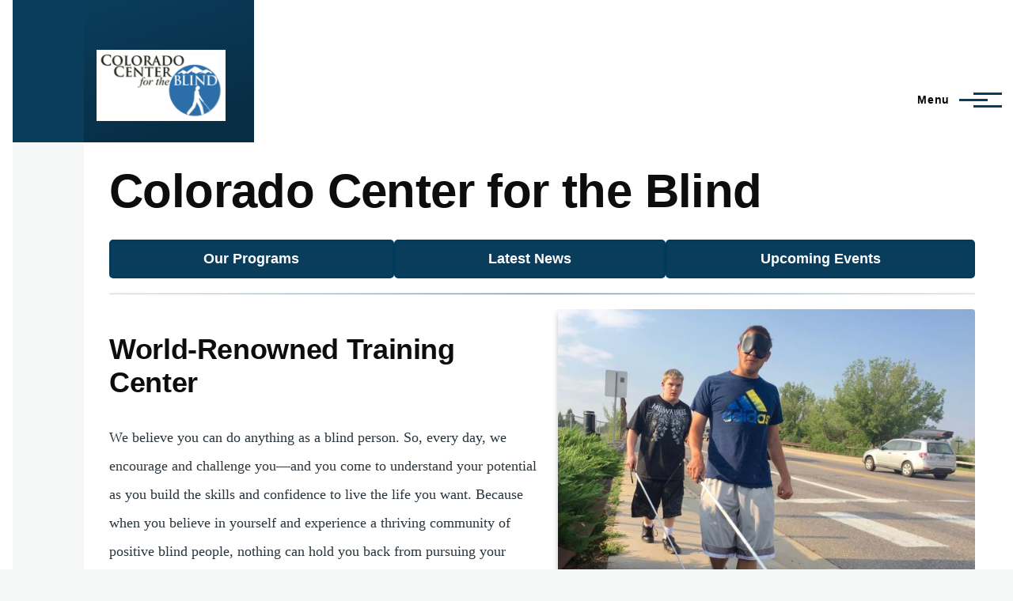

--- FILE ---
content_type: text/html; charset=UTF-8
request_url: https://cocenter.org/?attachment_id=11193
body_size: 20215
content:
<!DOCTYPE html>
<html lang="en" dir="ltr" prefix="og: https://ogp.me/ns#" style="--color--primary-hue:203;--color--primary-saturation:80%;--color--primary-lightness:20">
  <head>
    <meta charset="utf-8" />
<noscript><style>form.antibot * :not(.antibot-message) { display: none !important; }</style>
</noscript><link rel="shortlink" href="https://cocenter.org/" />
<link rel="canonical" href="https://cocenter.org/" />
<meta name="Generator" content="Drupal 10 (https://www.drupal.org)" />
<meta name="MobileOptimized" content="width" />
<meta name="HandheldFriendly" content="true" />
<meta name="viewport" content="width=device-width, initial-scale=1.0" />
<link rel="icon" href="/sites/default/files/CCB-ico.png" type="image/png" />

    <title>Colorado Center for the Blind | Colorado Center for the Blind</title>
    <link rel="stylesheet" media="all" href="/core/modules/views/css/views-responsive-grid.css?t9e5v4" />
<link rel="stylesheet" media="all" href="/core/misc/components/progress.module.css?t9e5v4" />
<link rel="stylesheet" media="all" href="/core/misc/components/ajax-progress.module.css?t9e5v4" />
<link rel="stylesheet" media="all" href="/core/modules/system/css/components/align.module.css?t9e5v4" />
<link rel="stylesheet" media="all" href="/core/modules/system/css/components/fieldgroup.module.css?t9e5v4" />
<link rel="stylesheet" media="all" href="/core/modules/system/css/components/container-inline.module.css?t9e5v4" />
<link rel="stylesheet" media="all" href="/core/modules/system/css/components/clearfix.module.css?t9e5v4" />
<link rel="stylesheet" media="all" href="/core/modules/system/css/components/details.module.css?t9e5v4" />
<link rel="stylesheet" media="all" href="/core/modules/system/css/components/hidden.module.css?t9e5v4" />
<link rel="stylesheet" media="all" href="/core/modules/system/css/components/item-list.module.css?t9e5v4" />
<link rel="stylesheet" media="all" href="/core/modules/system/css/components/js.module.css?t9e5v4" />
<link rel="stylesheet" media="all" href="/core/modules/system/css/components/nowrap.module.css?t9e5v4" />
<link rel="stylesheet" media="all" href="/core/modules/system/css/components/position-container.module.css?t9e5v4" />
<link rel="stylesheet" media="all" href="/core/modules/system/css/components/reset-appearance.module.css?t9e5v4" />
<link rel="stylesheet" media="all" href="/core/modules/system/css/components/resize.module.css?t9e5v4" />
<link rel="stylesheet" media="all" href="/core/modules/system/css/components/system-status-counter.css?t9e5v4" />
<link rel="stylesheet" media="all" href="/core/modules/system/css/components/system-status-report-counters.css?t9e5v4" />
<link rel="stylesheet" media="all" href="/core/modules/system/css/components/system-status-report-general-info.css?t9e5v4" />
<link rel="stylesheet" media="all" href="/core/modules/system/css/components/tablesort.module.css?t9e5v4" />
<link rel="stylesheet" media="all" href="/core/modules/views/css/views.module.css?t9e5v4" />
<link rel="stylesheet" media="all" href="/modules/contrib/ckeditor_accordion/css/accordion.frontend.css?t9e5v4" />
<link rel="stylesheet" media="all" href="/core/modules/layout_discovery/layouts/onecol/onecol.css?t9e5v4" />
<link rel="stylesheet" media="all" href="/modules/contrib/scroll_top_button/css/scroll.top.button.css?t9e5v4" />
<link rel="stylesheet" media="all" href="/modules/contrib/social_media_links/css/social_media_links.theme.css?t9e5v4" />
<link rel="stylesheet" media="all" href="/core/themes/olivero/css/base/fonts.css?t9e5v4" />
<link rel="stylesheet" media="all" href="/core/themes/olivero/css/base/variables.css?t9e5v4" />
<link rel="stylesheet" media="all" href="/core/themes/olivero/css/base/base.css?t9e5v4" />
<link rel="stylesheet" media="all" href="/core/themes/olivero/css/layout/layout.css?t9e5v4" />
<link rel="stylesheet" media="all" href="/core/themes/olivero/css/layout/grid.css?t9e5v4" />
<link rel="stylesheet" media="all" href="/core/themes/olivero/css/layout/layout-content-narrow.css?t9e5v4" />
<link rel="stylesheet" media="all" href="/core/themes/olivero/css/layout/layout-content-medium.css?t9e5v4" />
<link rel="stylesheet" media="all" href="/core/themes/olivero/css/layout/layout-footer.css?t9e5v4" />
<link rel="stylesheet" media="all" href="/core/themes/olivero/css/layout/region.css?t9e5v4" />
<link rel="stylesheet" media="all" href="/core/themes/olivero/css/layout/region-content.css?t9e5v4" />
<link rel="stylesheet" media="all" href="/core/themes/olivero/css/layout/region-hero.css?t9e5v4" />
<link rel="stylesheet" media="all" href="/core/themes/olivero/css/layout/region-secondary-menu.css?t9e5v4" />
<link rel="stylesheet" media="all" href="/core/themes/olivero/css/layout/social-bar.css?t9e5v4" />
<link rel="stylesheet" media="all" href="/core/themes/olivero/css/layout/views.css?t9e5v4" />
<link rel="stylesheet" media="all" href="/core/themes/olivero/css/layout/layout-discovery-section-layout.css?t9e5v4" />
<link rel="stylesheet" media="all" href="/core/themes/olivero/css/layout/region-content-below.css?t9e5v4" />
<link rel="stylesheet" media="all" href="/core/../core/themes/olivero/components/teaser/teaser.css?t9e5v4" />
<link rel="stylesheet" media="all" href="/core/themes/olivero/css/components/progress.css?t9e5v4" />
<link rel="stylesheet" media="all" href="/core/themes/olivero/css/components/block.css?t9e5v4" />
<link rel="stylesheet" media="all" href="/core/themes/olivero/css/components/breadcrumb.css?t9e5v4" />
<link rel="stylesheet" media="all" href="/core/themes/olivero/css/components/embedded-media.css?t9e5v4" />
<link rel="stylesheet" media="all" href="/core/themes/olivero/css/components/footer.css?t9e5v4" />
<link rel="stylesheet" media="all" href="/core/themes/olivero/css/components/button.css?t9e5v4" />
<link rel="stylesheet" media="all" href="/core/themes/olivero/css/components/container-inline.module.css?t9e5v4" />
<link rel="stylesheet" media="all" href="/core/themes/olivero/css/components/fieldset.css?t9e5v4" />
<link rel="stylesheet" media="all" href="/core/themes/olivero/css/components/field.css?t9e5v4" />
<link rel="stylesheet" media="all" href="/core/themes/olivero/css/components/form.css?t9e5v4" />
<link rel="stylesheet" media="all" href="/core/themes/olivero/css/components/form-boolean.css?t9e5v4" />
<link rel="stylesheet" media="all" href="/core/themes/olivero/css/components/form-text.css?t9e5v4" />
<link rel="stylesheet" media="all" href="/core/themes/olivero/css/components/form-textarea.css?t9e5v4" />
<link rel="stylesheet" media="all" href="/core/themes/olivero/css/components/form-select.css?t9e5v4" />
<link rel="stylesheet" media="all" href="/core/themes/olivero/css/components/header-buttons-mobile.css?t9e5v4" />
<link rel="stylesheet" media="all" href="/core/themes/olivero/css/components/header-navigation.css?t9e5v4" />
<link rel="stylesheet" media="all" href="/core/themes/olivero/css/components/header-site-branding.css?t9e5v4" />
<link rel="stylesheet" media="all" href="/core/themes/olivero/css/components/header-sticky-toggle.css?t9e5v4" />
<link rel="stylesheet" media="all" href="/core/themes/olivero/css/components/hero.css?t9e5v4" />
<link rel="stylesheet" media="all" href="/core/themes/olivero/css/components/links.css?t9e5v4" />
<link rel="stylesheet" media="all" href="/core/themes/olivero/css/components/layout-field.css?t9e5v4" />
<link rel="stylesheet" media="all" href="/core/themes/olivero/css/components/messages.css?t9e5v4" />
<link rel="stylesheet" media="all" href="/core/themes/olivero/css/components/navigation/nav-button-mobile.css?t9e5v4" />
<link rel="stylesheet" media="all" href="/core/themes/olivero/css/components/node.css?t9e5v4" />
<link rel="stylesheet" media="all" href="/core/themes/olivero/css/components/node-teaser.css?t9e5v4" />
<link rel="stylesheet" media="all" href="/core/themes/olivero/css/components/page-title.css?t9e5v4" />
<link rel="stylesheet" media="all" href="/core/themes/olivero/css/components/site-header.css?t9e5v4" />
<link rel="stylesheet" media="all" href="/core/themes/olivero/css/components/skip-link.css?t9e5v4" />
<link rel="stylesheet" media="all" href="/core/themes/olivero/css/components/pager.css?t9e5v4" />
<link rel="stylesheet" media="all" href="/core/themes/olivero/css/components/table.css?t9e5v4" />
<link rel="stylesheet" media="all" href="/core/themes/olivero/css/components/text-content.css?t9e5v4" />
<link rel="stylesheet" media="all" href="/core/themes/olivero/css/components/wide-content.css?t9e5v4" />
<link rel="stylesheet" media="all" href="/core/themes/olivero/css/components/navigation/nav-secondary.css?t9e5v4" />
<link rel="stylesheet" media="all" href="/core/themes/olivero/css/components/header-search-narrow.css?t9e5v4" />
<link rel="stylesheet" media="all" href="/core/themes/olivero/css/components/navigation/nav-primary.css?t9e5v4" />
<link rel="stylesheet" media="all" href="/core/themes/olivero/css/components/navigation/nav-primary-button.css?t9e5v4" />
<link rel="stylesheet" media="all" href="/core/themes/olivero/css/components/navigation/nav-primary-wide.css?t9e5v4" />
<link rel="stylesheet" media="all" href="/core/themes/olivero/css/components/header-search-wide.css?t9e5v4" />
<link rel="stylesheet" media="all" href="/core/themes/olivero/css/components/tags.css?t9e5v4" />
<link rel="stylesheet" media="all" href="/sites/default/files/css_editor/olivero.css?t9e5v4" />
<link rel="stylesheet" media="all" href="/sites/default/files/asset_injector/css/accessible_checkbox_styling_for_webforms-b2dbef95f341357102455ca2895458f7.css?t9e5v4" />
<link rel="stylesheet" media="all" href="/sites/default/files/asset_injector/css/accordion_container-036bd150b8ef2535383b369d91d0dc17.css?t9e5v4" />
<link rel="stylesheet" media="all" href="/sites/default/files/asset_injector/css/article_img_left_right-7c6e8dbe10b103e4e5ed60c08d8e8818.css?t9e5v4" />
<link rel="stylesheet" media="all" href="/sites/default/files/asset_injector/css/assessment_table-8c81a8be008400cf315224dbdb7eaf68.css?t9e5v4" />
<link rel="stylesheet" media="all" href="/sites/default/files/asset_injector/css/balanced-374fc1baaf08b261e84f4e8ff609eabf.css?t9e5v4" />
<link rel="stylesheet" media="all" href="/sites/default/files/asset_injector/css/bio-a98b83a739366b353e2539ae6dbb54ee.css?t9e5v4" />
<link rel="stylesheet" media="all" href="/sites/default/files/asset_injector/css/bold-cbe39994b51db3a204806a0c859d7c43.css?t9e5v4" />
<link rel="stylesheet" media="all" href="/sites/default/files/asset_injector/css/bq_small_blockquote-dc12ca940eb6fbe670039a433e250fc1.css?t9e5v4" />
<link rel="stylesheet" media="all" href="/sites/default/files/asset_injector/css/card-26c19de06e5986ae8ddbaff9ac53acdb.css?t9e5v4" />
<link rel="stylesheet" media="all" href="/sites/default/files/asset_injector/css/ccb_2_img-91f99fcb5192441152c2ae5c27792977.css?t9e5v4" />
<link rel="stylesheet" media="all" href="/sites/default/files/asset_injector/css/ccb_blog_list-77dcc6035be80ee1c796107320cf0cb4.css?t9e5v4" />
<link rel="stylesheet" media="all" href="/sites/default/files/asset_injector/css/ccb_divider-cb3d0a57f57086bdfe6fb93afd6b037b.css?t9e5v4" />
<link rel="stylesheet" media="all" href="/sites/default/files/asset_injector/css/ccb_flex_columns-2466b623384d0e3bfe4f5cbf43839f50.css?t9e5v4" />
<link rel="stylesheet" media="all" href="/sites/default/files/asset_injector/css/ccb_gallery-a228656ae3e5f297c6fcaaca4baf2f16.css?t9e5v4" />
<link rel="stylesheet" media="all" href="/sites/default/files/asset_injector/css/ccb_letterhead-bbd727ee73ff5d089f7216dde710de71.css?t9e5v4" />
<link rel="stylesheet" media="all" href="/sites/default/files/asset_injector/css/ccb_mason_container-3dcc207ea7bc389e53791573335f5bae.css?t9e5v4" />
<link rel="stylesheet" media="all" href="/sites/default/files/asset_injector/css/ccb_top_small_buttons-2947d2bce7966c26ae5be756baf6cdcb.css?t9e5v4" />
<link rel="stylesheet" media="all" href="/sites/default/files/asset_injector/css/ccbentityprint_container-0d14fe43b76cd2cb0fdc53c8d4b8e19b.css?t9e5v4" />
<link rel="stylesheet" media="all" href="/sites/default/files/asset_injector/css/center-fb67670a6ada5d14e13b7eb36aa92b77.css?t9e5v4" />
<link rel="stylesheet" media="all" href="/sites/default/files/asset_injector/css/ck_rounded_corners_ck_editor__editable_inline-3d4b59c080f35c014fc315d4bbc6e83d.css?t9e5v4" />
<link rel="stylesheet" media="all" href="/sites/default/files/asset_injector/css/clear_fix-55dab89e8dbb91a590b3ea755bc02e6d.css?t9e5v4" />
<link rel="stylesheet" media="all" href="/sites/default/files/asset_injector/css/clearme-7ee2a759530d93e72da872e01f1a5593.css?t9e5v4" />
<link rel="stylesheet" media="all" href="/sites/default/files/asset_injector/css/cogoves-7e5b3d8759c47150c5404d687711f847.css?t9e5v4" />
<link rel="stylesheet" media="all" href="/sites/default/files/asset_injector/css/composit_flex-b7edb74841394cda123c9e1591449252.css?t9e5v4" />
<link rel="stylesheet" media="all" href="/sites/default/files/asset_injector/css/contact-13f331fbf5850f2081ad344ea87526ca.css?t9e5v4" />
<link rel="stylesheet" media="all" href="/sites/default/files/asset_injector/css/copr-2713d31374b8ee31a6c8d0bb0e6fdfff.css?t9e5v4" />
<link rel="stylesheet" media="all" href="/sites/default/files/asset_injector/css/custom_row_image_size-de58e0da7c873a304c3523f5cb0aa35b.css?t9e5v4" />
<link rel="stylesheet" media="all" href="/sites/default/files/asset_injector/css/disabled_link-e704f9e564213ef358299290d502fda0.css?t9e5v4" />
<link rel="stylesheet" media="all" href="/sites/default/files/asset_injector/css/duplicate_of_news-885295f21cdfe5526c58ae31532c25d3.css?t9e5v4" />
<link rel="stylesheet" media="all" href="/sites/default/files/asset_injector/css/employee_block-75811ec857ff99fb6c627d11b872db7b.css?t9e5v4" />
<link rel="stylesheet" media="all" href="/sites/default/files/asset_injector/css/field_name_field_caption-095110db905e320970a45b25e64d5b33.css?t9e5v4" />
<link rel="stylesheet" media="all" href="/sites/default/files/asset_injector/css/figure_and_figcaption-4abe70f6fb7e4f5589ec348056a5cc19.css?t9e5v4" />
<link rel="stylesheet" media="all" href="/sites/default/files/asset_injector/css/footer_light-4d06d2a89753b13e85afea85d2a7651e.css?t9e5v4" />
<link rel="stylesheet" media="all" href="/sites/default/files/asset_injector/css/form_item_inline-db98c3cdd5c81b8cdb187d853a89d00c.css?t9e5v4" />
<link rel="stylesheet" media="all" href="/sites/default/files/asset_injector/css/full_width_layout-b04ff482a1573f46bc6f2f4b95c7cdb6.css?t9e5v4" />
<link rel="stylesheet" media="all" href="/sites/default/files/asset_injector/css/get_involved-1c043a1855707ce5d41848ba9f2073c4.css?t9e5v4" />
<link rel="stylesheet" media="all" href="/sites/default/files/asset_injector/css/google_maps-b690de16a7da9f050701537a094b2dbb.css?t9e5v4" />
<link rel="stylesheet" media="all" href="/sites/default/files/asset_injector/css/h2_bod-e8bd3cfd9dd4516904fe8e4eb638048e.css?t9e5v4" />
<link rel="stylesheet" media="all" href="/sites/default/files/asset_injector/css/h_min-590b449a51caff64c1c9cd4fb7e32a00.css?t9e5v4" />
<link rel="stylesheet" media="all" href="/sites/default/files/asset_injector/css/header_and_blockquote_balance-88e12dea2e020be887399cc718315560.css?t9e5v4" />
<link rel="stylesheet" media="all" href="/sites/default/files/asset_injector/css/hidden-c4fc812c11d2d3bbb63aa302339d2cf8.css?t9e5v4" />
<link rel="stylesheet" media="all" href="/sites/default/files/asset_injector/css/hidden_text-9aedbd84a03dc305670507a3d0ec4567.css?t9e5v4" />
<link rel="stylesheet" media="all" href="/sites/default/files/asset_injector/css/highlight-179eaa8242ad8e50f221e0cf74076880.css?t9e5v4" />
<link rel="stylesheet" media="all" href="/sites/default/files/asset_injector/css/hr_bod-1266142fb838fad6d3343678ca0a9026.css?t9e5v4" />
<link rel="stylesheet" media="all" href="/sites/default/files/asset_injector/css/hr_third-96021895c1b06a065c0422f06ad914b6.css?t9e5v4" />
<link rel="stylesheet" media="all" href="/sites/default/files/asset_injector/css/image_right_text_left-e2fbeabea50d3fd59dc8003fc4e7f0f7.css?t9e5v4" />
<link rel="stylesheet" media="all" href="/sites/default/files/asset_injector/css/img_left-b029edc7fc2ff93dbeba05b7f680d988.css?t9e5v4" />
<link rel="stylesheet" media="all" href="/sites/default/files/asset_injector/css/img_right-50cb772a85a0cd24a47c0a81622ec717.css?t9e5v4" />
<link rel="stylesheet" media="all" href="/sites/default/files/asset_injector/css/news-4ebcbacfe18f009f195f05c35253b508.css?t9e5v4" />
<link rel="stylesheet" media="all" href="/sites/default/files/asset_injector/css/newslist-b124cf0bb1467beddafec62793f69141.css?t9e5v4" />
<link rel="stylesheet" media="all" href="/sites/default/files/asset_injector/css/nowrap_link-ab8cbdb9d1d0737042dabdfc2a94f78c.css?t9e5v4" />
<link rel="stylesheet" media="all" href="/sites/default/files/asset_injector/css/olderblindschedule-493d89cb24f59ec12feb50a1d811b729.css?t9e5v4" />
<link rel="stylesheet" media="all" href="/sites/default/files/asset_injector/css/pagebreak-3636b373d127104be66f305d0181cee3.css?t9e5v4" />
<link rel="stylesheet" media="all" href="/sites/default/files/asset_injector/css/primary_nav__menu_link-47234d7db6fe10b564490a096cf9b9cb.css?t9e5v4" />
<link rel="stylesheet" media="all" href="/sites/default/files/asset_injector/css/rbox-88fe2ec43302703cb52f6cdb49d1fbbf.css?t9e5v4" />
<link rel="stylesheet" media="all" href="/sites/default/files/asset_injector/css/release_decline-679e410155caa80751a5af2ad9b6d5e5.css?t9e5v4" />
<link rel="stylesheet" media="all" href="/sites/default/files/asset_injector/css/responsive_video_container-1dbbf596449b151bfb8f8c7557eced87.css?t9e5v4" />
<link rel="stylesheet" media="all" href="/sites/default/files/asset_injector/css/rfimage-1aadbd2a87dc38104b191c47b35d31bf.css?t9e5v4" />
<link rel="stylesheet" media="all" href="/sites/default/files/asset_injector/css/sitewide_whitespace-cf5404e5e1b5f9209f9426851debe652.css?t9e5v4" />
<link rel="stylesheet" media="all" href="/sites/default/files/asset_injector/css/small_text-6bc17de1e788ba28990c8bcecec9d918.css?t9e5v4" />
<link rel="stylesheet" media="all" href="/sites/default/files/asset_injector/css/social_media_links-ec5ee3deb8bb87b6b91b1d617f720183.css?t9e5v4" />
<link rel="stylesheet" media="all" href="/sites/default/files/asset_injector/css/stand_out-9a4c27165a48d4ef0d2546a57bcfdd24.css?t9e5v4" />
<link rel="stylesheet" media="all" href="/sites/default/files/asset_injector/css/standout-2650d90d45863e4154a91b32202de4c7.css?t9e5v4" />
<link rel="stylesheet" media="all" href="/sites/default/files/asset_injector/css/sticky_menu-4038d166a2b08a4b81441552b014605f.css?t9e5v4" />
<link rel="stylesheet" media="all" href="/sites/default/files/asset_injector/css/supportgroups-5250485c2b18b72faaee0f4fe588b722.css?t9e5v4" />
<link rel="stylesheet" media="all" href="/sites/default/files/asset_injector/css/torn_divider-2f8bd2f64f15654c0166fb183eb2e41a.css?t9e5v4" />
<link rel="stylesheet" media="all" href="/sites/default/files/asset_injector/css/ul_checkmark-ceabc455fed58a60b61706619610af5c.css?t9e5v4" />
<link rel="stylesheet" media="all" href="/sites/default/files/asset_injector/css/views_grid_for_image_gallery-4c656f7ecb0e9c366effda49c7d8c77a.css?t9e5v4" />
<link rel="stylesheet" media="all" href="/sites/default/files/asset_injector/css/web_notice-75bd0233c32b060595728778a7602a05.css?t9e5v4" />
<link rel="stylesheet" media="all" href="/sites/default/files/asset_injector/css/webform_component_textfield-2bd8e4b3acd283481709bc0edae4c0f6.css?t9e5v4" />
<link rel="stylesheet" media="all" href="/sites/default/files/asset_injector/css/webform_hidden-186b0b60d37ca62c90f17f433b7fca20.css?t9e5v4" />
<link rel="stylesheet" media="all" href="/sites/default/files/asset_injector/css/whitebg-eb4e9b5fe1c4f50722a9ef17be81e31c.css?t9e5v4" />
<link rel="stylesheet" media="all" href="/sites/default/files/asset_injector/css/wrapper_block-e707704143823bbfb44c759dd46570eb.css?t9e5v4" />
<link rel="stylesheet" media="all" href="/sites/default/files/asset_injector/css/wrapper_inline-9fe7dfb8584292c28e6899921887565c.css?t9e5v4" />

    <script type="application/json" data-drupal-selector="drupal-settings-json">{"path":{"baseUrl":"\/","pathPrefix":"","currentPath":"node\/1","currentPathIsAdmin":false,"isFront":true,"currentLanguage":"en","currentQuery":{"attachment_id":"11193"}},"pluralDelimiter":"\u0003","suppressDeprecationErrors":true,"gtag":{"tagId":"G-R7KG850824","consentMode":false,"otherIds":[],"events":[],"additionalConfigInfo":[]},"ajaxPageState":{"libraries":"[base64]","theme":"olivero","theme_token":null},"ajaxTrustedUrl":{"\/search\/employee":true},"clientside_validation_jquery":{"validate_all_ajax_forms":2,"force_validate_on_blur":false,"force_html5_validation":false,"messages":{"required":"This field is required.","remote":"Please fix this field.","email":"Please enter a valid email address.","url":"Please enter a valid URL.","date":"Please enter a valid date.","dateISO":"Please enter a valid date (ISO).","number":"Please enter a valid number.","digits":"Please enter only digits.","equalTo":"Please enter the same value again.","maxlength":"Please enter no more than {0} characters.","minlength":"Please enter at least {0} characters.","rangelength":"Please enter a value between {0} and {1} characters long.","range":"Please enter a value between {0} and {1}.","max":"Please enter a value less than or equal to {0}.","min":"Please enter a value greater than or equal to {0}.","step":"Please enter a multiple of {0}."}},"button_text":"Scroll to top","button_style":"image","button_animation":"fade","button_animation_speed":200,"scroll_distance":100,"scroll_speed":300,"ckeditorAccordion":{"accordionStyle":{"collapseAll":1,"keepRowsOpen":0,"animateAccordionOpenAndClose":1,"openTabsWithHash":1,"allowHtmlInTitles":0}},"views":{"ajax_path":"\/views\/ajax","ajaxViews":{"views_dom_id:b78885e15e1d4e5c1ef3d4a29a3df58369227e6bae0d10a741b7c4af65c3d0eb":{"view_name":"upcoming_events","view_display_id":"block_1","view_args":"","view_path":"\/node\/1","view_base_path":null,"view_dom_id":"b78885e15e1d4e5c1ef3d4a29a3df58369227e6bae0d10a741b7c4af65c3d0eb","pager_element":0},"views_dom_id:5677658f1b6246d30797188fd01e6175e6a902ac37e86d463d220bfc8a86aaa9":{"view_name":"upcoming_events","view_display_id":"block_3","view_args":"","view_path":"\/node\/1","view_base_path":null,"view_dom_id":"5677658f1b6246d30797188fd01e6175e6a902ac37e86d463d220bfc8a86aaa9","pager_element":0},"views_dom_id:41ec18f30f593edfed4dc0da8f89dc31e363a2fc1f30ec0ef69bccb6e8b88dc2":{"view_name":"upcoming_events","view_display_id":"block_2","view_args":"","view_path":"\/node\/1","view_base_path":null,"view_dom_id":"41ec18f30f593edfed4dc0da8f89dc31e363a2fc1f30ec0ef69bccb6e8b88dc2","pager_element":0}}},"user":{"uid":0,"permissionsHash":"f8b7c8b05669bbf6a0f481e0244bc350a0cf4b2185b56b271ea8c0afcd84d76f"}}</script>
<script src="/core/misc/drupalSettingsLoader.js?v=10.6.2"></script>
<script src="/modules/contrib/google_tag/js/gtag.js?t9e5v4"></script>

    
<link rel="preload" href="/core/themes/olivero/fonts/metropolis/Metropolis-Regular.woff2" as="font" type="font/woff2" crossorigin>
<link rel="preload" href="/core/themes/olivero/fonts/metropolis/Metropolis-SemiBold.woff2" as="font" type="font/woff2" crossorigin>
<link rel="preload" href="/core/themes/olivero/fonts/metropolis/Metropolis-Bold.woff2" as="font" type="font/woff2" crossorigin>
<link rel="preload" href="/core/themes/olivero/fonts/lora/lora-v14-latin-regular.woff2" as="font" type="font/woff2" crossorigin>
    <noscript><link rel="stylesheet" href="/core/themes/olivero/css/components/navigation/nav-primary-no-js.css?t9e5v4" />
</noscript>
  </head>
  <body class="is-always-mobile-nav path-frontpage page-node-type-page">
        <a href="#main-content" class="visually-hidden focusable skip-link">
      Skip to main content
    </a>
    
      <div class="dialog-off-canvas-main-canvas" data-off-canvas-main-canvas>
    
<div id="page-wrapper" class="page-wrapper">
  <div id="page">

          <header id="header" class="site-header" data-drupal-selector="site-header" role="banner">

                <div class="site-header__fixable" data-drupal-selector="site-header-fixable">
          <div class="site-header__initial">
            <button class="sticky-header-toggle" data-drupal-selector="sticky-header-toggle" role="switch" aria-controls="site-header__inner" aria-label="Sticky header" aria-checked="false">
              <span class="sticky-header-toggle__icon">
                <span></span>
                <span></span>
                <span></span>
              </span>
            </button>
          </div>

                    <div id="site-header__inner" class="site-header__inner" data-drupal-selector="site-header-inner">
            <div class="container site-header__inner__container">

              


<div id="block-olivero-site-branding" class="site-branding block block-system block-system-branding-block">
  
    
    <div class="site-branding__inner">
          <a href="/" rel="home" class="site-branding__logo">
        <img src="/sites/default/files/CCB-Web-Logo.png" alt="Home" fetchpriority="high" />
      </a>
          </div>
</div>

<div class="header-nav-overlay" data-drupal-selector="header-nav-overlay"></div>


                              <div class="mobile-buttons" data-drupal-selector="mobile-buttons">
                  <button class="mobile-nav-button" data-drupal-selector="mobile-nav-button" aria-label="Main Menu" aria-controls="header-nav" aria-expanded="false">
                    <span class="mobile-nav-button__label">Menu</span>
                    <span class="mobile-nav-button__icon"></span>
                  </button>
                </div>

                <div id="header-nav" class="header-nav" data-drupal-selector="header-nav">
                  
<nav  id="block-olivero-main-menu" class="primary-nav block block-menu navigation menu--main" aria-labelledby="block-olivero-main-menu-menu" role="navigation">
            
  <h2 class="visually-hidden block__title" id="block-olivero-main-menu-menu">Main navigation</h2>
  
        


          
        
    <ul  class="menu primary-nav__menu primary-nav__menu--level-1" data-drupal-selector="primary-nav-menu--level-1">
            
                          
        
        
        <li class="primary-nav__menu-item primary-nav__menu-item--link primary-nav__menu-item--level-1">
                              
                      <a href="/" title="Home" class="primary-nav__menu-link primary-nav__menu-link--link primary-nav__menu-link--level-1" data-drupal-selector="primary-nav-menu-link-has-children" data-drupal-link-system-path="&lt;front&gt;">            <span class="primary-nav__menu-link-inner primary-nav__menu-link-inner--level-1">Home</span>
          </a>

            
                  </li>
      
                          
        
        
        <li class="primary-nav__menu-item primary-nav__menu-item--link primary-nav__menu-item--level-1 primary-nav__menu-item--has-children" data-drupal-selector="primary-nav-menu-item-has-children">
                              
                      <a href="/about-us" class="primary-nav__menu-link primary-nav__menu-link--link primary-nav__menu-link--level-1 primary-nav__menu-link--has-children" data-drupal-selector="primary-nav-menu-link-has-children" data-drupal-link-system-path="node/89">            <span class="primary-nav__menu-link-inner primary-nav__menu-link-inner--level-1">About</span>
          </a>

                                                        
                <button class="primary-nav__button-toggle" data-drupal-selector="primary-nav-submenu-toggle-button" aria-controls="primary-menu-item-12" aria-expanded="false" aria-hidden="true" tabindex="-1">
                  <span class="visually-hidden">About sub-navigation</span>
                  <span class="icon--menu-toggle"></span>
                </button>
              
                                      
              <span data-drupal-selector="primary-nav-menu-🥕" class="primary-nav__menu-🥕"></span>
    
    <ul  class="menu primary-nav__menu primary-nav__menu--level-2" data-drupal-selector="primary-nav-menu--level-2" id="primary-menu-item-12">
            
                          
        
        
        <li class="primary-nav__menu-item primary-nav__menu-item--link primary-nav__menu-item--level-2">
                              
                      <a href="/board_of_directors" class="primary-nav__menu-link primary-nav__menu-link--link primary-nav__menu-link--level-2" data-drupal-link-system-path="node/11">            <span class="primary-nav__menu-link-inner primary-nav__menu-link-inner--level-2">Board of Directors</span>
          </a>

            
                  </li>
      
                          
        
        
        <li class="primary-nav__menu-item primary-nav__menu-item--link primary-nav__menu-item--level-2">
                              
                      <a href="/ccb-staff-directory" class="primary-nav__menu-link primary-nav__menu-link--link primary-nav__menu-link--level-2" data-drupal-link-system-path="ccb-staff-directory">            <span class="primary-nav__menu-link-inner primary-nav__menu-link-inner--level-2">Staff Directory</span>
          </a>

            
                  </li>
      
                          
        
        
        <li class="primary-nav__menu-item primary-nav__menu-item--link primary-nav__menu-item--level-2">
                              
                      <a href="/#policy" class="primary-nav__menu-link primary-nav__menu-link--link primary-nav__menu-link--level-2" data-drupal-link-system-path="&lt;front&gt;">            <span class="primary-nav__menu-link-inner primary-nav__menu-link-inner--level-2">Reports, Policies, and Key Resources</span>
          </a>

            
                  </li>
      
                          
        
        
        <li class="primary-nav__menu-item primary-nav__menu-item--link primary-nav__menu-item--level-2">
                              
                      <a href="/Directions_to_the_Colorado_Center_for_the_Blind" class="primary-nav__menu-link primary-nav__menu-link--link primary-nav__menu-link--level-2" data-drupal-link-system-path="node/63">            <span class="primary-nav__menu-link-inner primary-nav__menu-link-inner--level-2">Directions to CCB</span>
          </a>

            
                  </li>
      
                          
        
        
        <li class="primary-nav__menu-item primary-nav__menu-item--link primary-nav__menu-item--level-2">
                              
                      <a href="/#Contact" class="primary-nav__menu-link primary-nav__menu-link--link primary-nav__menu-link--level-2" data-drupal-link-system-path="&lt;front&gt;">            <span class="primary-nav__menu-link-inner primary-nav__menu-link-inner--level-2">Contact</span>
          </a>

            
                  </li>
          </ul>
  
            
                  </li>
      
                          
        
        
        <li class="primary-nav__menu-item primary-nav__menu-item--link primary-nav__menu-item--level-1">
                              
                      <a href="/blog" class="primary-nav__menu-link primary-nav__menu-link--link primary-nav__menu-link--level-1" data-drupal-selector="primary-nav-menu-link-has-children" data-drupal-link-system-path="node/46">            <span class="primary-nav__menu-link-inner primary-nav__menu-link-inner--level-1">Blog</span>
          </a>

            
                  </li>
      
                          
        
        
        <li class="primary-nav__menu-item primary-nav__menu-item--link primary-nav__menu-item--level-1 primary-nav__menu-item--has-children" data-drupal-selector="primary-nav-menu-item-has-children">
                              
                      <a href="/#OurPrograms" class="primary-nav__menu-link primary-nav__menu-link--link primary-nav__menu-link--level-1 primary-nav__menu-link--has-children" data-drupal-selector="primary-nav-menu-link-has-children" data-drupal-link-system-path="&lt;front&gt;">            <span class="primary-nav__menu-link-inner primary-nav__menu-link-inner--level-1">Our Programs</span>
          </a>

                                                        
                <button class="primary-nav__button-toggle" data-drupal-selector="primary-nav-submenu-toggle-button" aria-controls="primary-menu-item-1234" aria-expanded="false" aria-hidden="true" tabindex="-1">
                  <span class="visually-hidden">Our Programs sub-navigation</span>
                  <span class="icon--menu-toggle"></span>
                </button>
              
                                      
              <span data-drupal-selector="primary-nav-menu-🥕" class="primary-nav__menu-🥕"></span>
    
    <ul  class="menu primary-nav__menu primary-nav__menu--level-2" data-drupal-selector="primary-nav-menu--level-2" id="primary-menu-item-1234">
            
                          
        
        
        <li class="primary-nav__menu-item primary-nav__menu-item--link primary-nav__menu-item--level-2 primary-nav__menu-item--has-children">
                              
                      <a href="/#ITP" class="primary-nav__menu-link primary-nav__menu-link--link primary-nav__menu-link--level-2 primary-nav__menu-link--has-children" data-drupal-link-system-path="&lt;front&gt;">            <span class="primary-nav__menu-link-inner primary-nav__menu-link-inner--level-2">Independence Training Program for Adults (ITP)</span>
          </a>

                                        
                                      
        
    <ul  class="menu primary-nav__menu primary-nav__menu--level-3" id="primary-menu-item-12341">
            
                          
        
        
        <li class="primary-nav__menu-item primary-nav__menu-item--link primary-nav__menu-item--level-3">
                              
                      <a href="/FAQ_for_Prospective_Students" class="primary-nav__menu-link primary-nav__menu-link--link primary-nav__menu-link--level-3" data-drupal-link-system-path="node/27">            <span class="primary-nav__menu-link-inner primary-nav__menu-link-inner--level-3">FAQ for Prospective Students</span>
          </a>

            
                  </li>
          </ul>
  
            
                  </li>
      
                          
        
        
        <li class="primary-nav__menu-item primary-nav__menu-item--link primary-nav__menu-item--level-2">
                              
                      <a href="/#Youth" class="primary-nav__menu-link primary-nav__menu-link--link primary-nav__menu-link--level-2" data-drupal-link-system-path="&lt;front&gt;">            <span class="primary-nav__menu-link-inner primary-nav__menu-link-inner--level-2">Youth Programs</span>
          </a>

            
                  </li>
      
                          
        
        
        <li class="primary-nav__menu-item primary-nav__menu-item--link primary-nav__menu-item--level-2">
                              
                      <a href="/#OlderBlind" class="primary-nav__menu-link primary-nav__menu-link--link primary-nav__menu-link--level-2" data-drupal-link-system-path="&lt;front&gt;">            <span class="primary-nav__menu-link-inner primary-nav__menu-link-inner--level-2">Older Blind Services</span>
          </a>

            
                  </li>
      
                          
        
        
        <li class="primary-nav__menu-item primary-nav__menu-item--link primary-nav__menu-item--level-2">
                              
                      <a href="/#Professional" class="primary-nav__menu-link primary-nav__menu-link--link primary-nav__menu-link--level-2" data-drupal-link-system-path="&lt;front&gt;">            <span class="primary-nav__menu-link-inner primary-nav__menu-link-inner--level-2">Training for Professionals on Blindness</span>
          </a>

            
                  </li>
          </ul>
  
            
                  </li>
      
                          
        
        
        <li class="primary-nav__menu-item primary-nav__menu-item--link primary-nav__menu-item--level-1">
                              
                      <a href="/Donate" class="primary-nav__menu-link primary-nav__menu-link--link primary-nav__menu-link--level-1" data-drupal-selector="primary-nav-menu-link-has-children" data-drupal-link-system-path="node/42">            <span class="primary-nav__menu-link-inner primary-nav__menu-link-inner--level-1">Donate</span>
          </a>

            
                  </li>
          </ul>
  


  </nav>
<div class="search-block-form block block-search-narrow" data-drupal-selector="search-block-form" id="block-olivero-search-form-narrow" role="search">
  
    
      <div class="content">
      <form action="/search/employee" method="get" id="search-block-form" accept-charset="UTF-8" class="search-form search-block-form">
  <div class="js-form-item form-item js-form-type-search form-item-keys js-form-item-keys form-no-label">
      <label for="edit-keys" class="form-item__label visually-hidden">Search</label>
        <input title="Enter the terms you wish to search for." placeholder="Search by keyword or phrase." data-drupal-selector="edit-keys" data-msg-maxlength="Search field has a maximum length of 128." type="search" id="edit-keys" name="keys" value="" size="15" maxlength="128" class="form-search form-element form-element--type-search form-element--api-search" />

        </div>
<div data-drupal-selector="edit-actions" class="form-actions js-form-wrapper form-wrapper" id="edit-actions"><button class="button--primary search-form__submit button js-form-submit form-submit" data-drupal-selector="edit-submit" type="submit" id="edit-submit" value="Search">
    <span class="icon--search"></span>
    <span class="visually-hidden">Search</span>
</button>

</div>

</form>

    </div>
  </div>


                  

  <div class="region region--secondary-menu">
    <div class="search-block-form block block-search-wide" data-drupal-selector="search-block-form-2" id="block-olivero-search-form-wide" role="search">
  
    
      <button class="block-search-wide__button" aria-label="Search Form" data-drupal-selector="block-search-wide-button">
      <svg xmlns="http://www.w3.org/2000/svg" width="22" height="23" viewBox="0 0 22 23">
  <path fill="currentColor" d="M21.7,21.3l-4.4-4.4C19,15.1,20,12.7,20,10c0-5.5-4.5-10-10-10S0,4.5,0,10s4.5,10,10,10c2.1,0,4.1-0.7,5.8-1.8l4.5,4.5c0.4,0.4,1,0.4,1.4,0S22.1,21.7,21.7,21.3z M10,18c-4.4,0-8-3.6-8-8s3.6-8,8-8s8,3.6,8,8S14.4,18,10,18z"/>
</svg>
      <span class="block-search-wide__button-close"></span>
    </button>

        <div class="block-search-wide__wrapper" data-drupal-selector="block-search-wide-wrapper" tabindex="-1">
      <div class="block-search-wide__container">
        <div class="block-search-wide__grid">
          <form action="/search/employee" method="get" id="search-block-form--2" accept-charset="UTF-8" class="search-form search-block-form">
  <div class="js-form-item form-item js-form-type-search form-item-keys js-form-item-keys form-no-label">
      <label for="edit-keys--2" class="form-item__label visually-hidden">Search</label>
        <input title="Enter the terms you wish to search for." placeholder="Search by keyword or phrase." data-drupal-selector="edit-keys" data-msg-maxlength="Search field has a maximum length of 128." type="search" id="edit-keys--2" name="keys" value="" size="15" maxlength="128" class="form-search form-element form-element--type-search form-element--api-search" />

        </div>
<div data-drupal-selector="edit-actions" class="form-actions js-form-wrapper form-wrapper" id="edit-actions--2"><button class="button--primary search-form__submit button js-form-submit form-submit" data-drupal-selector="edit-submit" type="submit" id="edit-submit--2" value="Search">
    <span class="icon--search"></span>
    <span class="visually-hidden">Search</span>
</button>

</div>

</form>

        </div>
      </div>
    </div>
  </div>
<nav  id="block-olivero-account-menu" class="block block-menu navigation menu--account secondary-nav" aria-labelledby="block-olivero-account-menu-menu" role="navigation">
            
  <span class="visually-hidden" id="block-olivero-account-menu-menu">User account menu</span>
  
        


          <ul class="menu secondary-nav__menu secondary-nav__menu--level-1">
            
                          
        
        
        <li class="secondary-nav__menu-item secondary-nav__menu-item--link secondary-nav__menu-item--level-1">
          <a href="/login" class="secondary-nav__menu-link secondary-nav__menu-link--link secondary-nav__menu-link--level-1" data-drupal-link-system-path="user/login">Log in</a>

                  </li>
          </ul>
  


  </nav>

  </div>

                </div>
                          </div>
          </div>
        </div>
      </header>
    
    <div id="main-wrapper" class="layout-main-wrapper layout-container">
      <div id="main" class="layout-main">
        <div class="main-content">
          <a id="main-content" tabindex="-1"></a>
          
          <div class="main-content__container container">
            

  <div class="region region--highlighted grid-full layout--pass--content-medium">
    <div data-drupal-messages-fallback class="hidden messages-list"></div>

  </div>

            

                          <main role="main">
                

  <div class="region region--content-above grid-full layout--pass--content-medium">
    

<div id="block-olivero-page-title" class="block block-core block-page-title-block">
  
  

  <h1 class="title page-title">
<span>Colorado Center for the Blind</span>
</h1>


  
</div>

  </div>

                

  <div class="region region--content grid-full layout--pass--content-medium" id="content">
    

<div id="block-olivero-content" class="block block-system block-system-main-block">
  
    
      <div class="block__content">
      

<article data-history-node-id="1" class="node node--type-page node--promoted node--view-mode-full">
  <header class="">
    
          
      </header>
  <div class="node__content">
        
            <div class="text-content clearfix field field--name-body field--type-text-with-summary field--label-hidden field__item"><div class="cogoves-grid">
<hr>
<div class="CCB-Buttons-container"><a class="CCB-Buttons" href="#OurPrograms">Our Programs</a> <a class="CCB-Buttons" href="#LatestNews">Latest News</a> <a class="CCB-Buttons" href="#GetInvolved">Upcoming Events</a></div>
<section>
<hr>
<div class="img-right">
<div class="image-wrapper"><div class="view view-ri-about view-id-ri_about view-display-id-block_2 js-view-dom-id-299cde4426422880b7cdb53db7e2ab3a5b0bbbbc5abe8c4dfcbed2b957ed828c">
  
    
      
      <div class="view-content">
          <div class="views-row"><span><figure>  <a href="/sites/default/files/2024-10/Andy-followed-by-Zach-walk-with-their-canes-along-Prince-street-on-the-way-to-the-Bus-station-2.jpg"><img loading="lazy" src="/sites/default/files/styles/max_650x650/public/2024-10/Andy-followed-by-Zach-walk-with-their-canes-along-Prince-street-on-the-way-to-the-Bus-station-2.jpg?itok=shPKgec-" width="650" height="553" alt="Andy followed by Zach walk with their canes along Prince street on the way to the Bus station" />

</a>
</figure></span><div class="views-field views-field-field-caption"><figure class="field-content"></figure></div></div>

    </div>
  
          </div>
</div>
<h2 class="balanced">World-Renowned Training Center</h2>
<p style="margin-top:0;">We believe you can do anything as a blind person. So, every day, we encourage and challenge you—and you come to understand your potential as you build the skills and confidence to live the life you want. Because when you believe in yourself and experience a thriving community of positive blind people, nothing can hold you back from pursuing your dreams.</p>
<p>The Colorado Center for the Blind is located in Littleton, about a dozen miles south of downtown Denver, and proudly affiliated with the <a href="https://nfb.org">National Federation of the Blind</a>. Founded in 1988, the Colorado Center for the Blind has grown into a world-renowned blindness-skills training center attracting students from across the United States and beyond. Nearly all of our instructors are blind, and thus we, too, “walk the walk” every single day…</p>
<p><a href="/about-us">Read more about the center</a>.</p>
</div>
</section>
<section id="GetInvolved">
<div class="ccb-divider">&nbsp;</div>
<div class="ccb-grid ccb-grid-60-40">
<div><div class="view view-upcoming-events view-id-upcoming_events view-display-id-block_1 js-view-dom-id-b78885e15e1d4e5c1ef3d4a29a3df58369227e6bae0d10a741b7c4af65c3d0eb">
  
    
      <div class="view-header">
      <h2>Upcoming Events</h2>
    </div>
      
      <div class="view-content">
          <div class="card h-min"><div><span>


  </span></div><div class="views-field views-field-nothing-1"><span class="field-content">  <h3><a href="/events/older-blind-tuesday-support-group-center" hreflang="en">Older Blind Tuesday Support Group (at the Center)</a></h3>
<div class="recurring-output--wrapper">
    <div class="next_instance">
    <div>Tue, Jan 27 2026, 10:00 - 11:30am MST</div>

  </div>
      <div class="rule-text">Weekly on Tuesday, 10:00 - 11:30am MDT</div>
      </div>
</span></div></div>
    <div class="card h-min"><div><span>


  </span></div><div class="views-field views-field-nothing-1"><span class="field-content">  <h3><a href="/events/older-blind-wednesday-suport-group-virtual-zoom" hreflang="en">Older Blind Wednesday Suport Group (Virtual on Zoom)</a></h3>
<div class="recurring-output--wrapper">
    <div class="next_instance">
    <div>Wed, Jan 28 2026, 1:30 - 3:00pm MST</div>

  </div>
      <div class="rule-text">Weekly on Wednesday, 1:30 - 3:00pm MDT</div>
      </div>
</span></div></div>
    <div class="card h-min"><div><span>


  </span></div><div class="views-field views-field-nothing-1"><span class="field-content">  <h3><a href="/events/older-blind-friday-suport-group-virtual-zoom" hreflang="en">Older Blind Friday Suport Group (Virtual on Zoom)</a></h3>
<div class="recurring-output--wrapper">
    <div class="next_instance">
    <div>Fri, Jan 30 2026, 10:00 - 11:30am MST</div>

  </div>
      <div class="rule-text">Weekly on Friday, 10:00 - 11:30am MDT</div>
      </div>
</span></div></div>
    <div class="card h-min"><div><span>


  </span></div><div class="views-field views-field-nothing-1"><span class="field-content">  <h3><a href="/events/empower-yourself-resource-fair-older-adults-losing-vision" hreflang="en">Empower Yourself: A Resource Fair for Older Adults Losing Vision</a></h3>
Thu, Feb 12 2026, 1:00 - 3:30pm MST</span></div></div>
    <div class="card h-min"><div><span>


  </span></div><div class="views-field views-field-nothing-1"><span class="field-content">  <h3><a href="/events/confidence-camp-save-date" hreflang="en">Confidence Camp  SAVE THE DATE</a></h3>
Mon, Jun 15 - Thu, Jun 18 2026, All day</span></div></div>

    </div>
  
          </div>
<br>
<hr></div>
<div>
<h2>Get Involved</h2>
<p>&nbsp;</p>
<div class="CCB-Buttons-container"><a class="CCB-Buttons" href="/Newsletter">Sign up for our Free Newsletter</a> <a class="CCB-Buttons" href="/Volunteer">Volunteer With Us</a> <a class="CCB-Buttons" href="https://www.coloradogives.org/donate/CoCenter">Donate Now</a></div>
<hr><div class="view view-duplicate-of-social-links view-id-duplicate_of_social_links view-display-id-block_1 js-view-dom-id-9c34fd854c110f82ce15af59aab33490d52d8ed91ac2ada8b9bea214dd614bab">
  
    
      
      <div class="view-content">
          <div class="views-row">
            <div class="text-content clearfix field field--name-body field--type-text-with-summary field--label-hidden field__item"><div class="ccb-social-links-container">
<h3>Follow us on</h3>
<ul class="ccb-social-media-links small-text">
<li><a href="https://www.facebook.com/coloradocenterfortheblind" target="_blank"><img src="https://upload.wikimedia.org/wikipedia/commons/5/51/Facebook_f_logo_%282019%29.svg" alt="Facebook" width="25" height="25" loading="lazy"> Facebook</a></li>
<li><a href="https://www.youtube.com/user/cocenterorg/featured" target="_blank"><img src="https://upload.wikimedia.org/wikipedia/commons/4/42/YouTube_icon_%282013-2017%29.png" alt="YouTube" width="25" height="18" loading="lazy"> YouTube</a></li>
<li><a href="https://www.tiktok.com/@cocenter4blind"><img src="/sites/default/files/inline-images/4362958_tiktok_logo_social%20media_icon.png" data-entity-uuid="246972a4-c62d-46b4-8a69-56abf60d0a75" data-entity-type="file" width="512" height="512" loading="lazy">TikTok</a></li>
</ul>
</div>
</div>
      </div>

    </div>
  
          </div>
<br>
<hr><div class="view view-ri-summer-year-round view-id-ri_summer_year_round view-display-id-default js-view-dom-id-bd8a670e8a5a027d5e4611883fdd49544af67eeceb0fc08727875af8ec98d426">
  
    
      
      <div class="view-content">
          <div><div class="views-field views-field-field-media-image-1"><figure class="field-content whitebg">  <a href="/sites/default/files/2024-10/Ellie-Teaches-the-Macarena-Valentines-Dance-2022.jpeg"><img loading="lazy" src="/sites/default/files/2024-10/Ellie-Teaches-the-Macarena-Valentines-Dance-2022.jpeg" width="1280" height="696" alt="A smiling woman in white extends both arms out palms up as students facing her follow her instruction" />
</a>
</figure></div><div class="views-field views-field-field-caption"><figure class="field-content"><p>Julie Hill and Ellie Wite at left teach students the moves and steps of the Macarena in the gym on Feb. 12. Afterwards, students decorated Valentine’s cookies.</p>
</figure></div></div>

    </div>
  
          </div>
</div>
</div>
</section>
<section id="LatestNews">
<div class="ccb-divider">&nbsp;</div>
<h2>Latest News Summary</h2>
<div class="ccb-grid ccb-grid-50-50">
<div><div class="view view-blog view-id-blog view-display-id-block_2 js-view-dom-id-bc7ddc08635bef8df07c5427787b105cd62619e2f46761002c3b79462d22b34c">
  
    
      
      <div class="view-content">
          <div class="views-row">


<article data-history-node-id="559" class="node node--type-article node--promoted node--view-mode-teaser teaser" data-component-id="olivero:teaser">
  <header>
        
    
      <div class="teaser__meta">
                <div class="node__meta">
        <span>
          By <span class="node__author"><span><span>Julie Deden</span></span></span>, 19  December,  2025
        </span>
        
      </div>
          </div>
    <div class="teaser__top">
      <div class="teaser__image"></div>
                <h2 class="node__title teaser__title">
        <a href="/we-could-not-do-our-work-without-your-support" rel="bookmark">
<span>We could not do our work without your support</span>
</a>
      </h2>
          </div>
  </header>
  <div class="teaser__content">
          <div class="layout layout--onecol">
    <div  class="layout__region layout__region--content">
      

<div class="block block-layout-builder block-field-blocknodearticlebody">
  
    
      <div class="block__content">
      
            <div class="text-content clearfix field field--name-body field--type-text-with-summary field--label-hidden field__item"><p>
  Thanks to each of you for your donations to The Colorado Center for the blind during this Colorado Gives season! We believe blind people can do anything and we infuse this belief system in to our youth, adult and older adult programs. Our students pick up on this and gain belief in themselves.&nbsp;Our positive philosophy about blindness sets us apart from other blindness training programs. This&nbsp; is the key to the accomplishments&nbsp; of our students and their success is our success!
</p>
<p>
  We want to again thank the Bob Bell family for providing us with a $25,000 match. This match&nbsp; propelled us to a total of $64,526 in Colorado Gives Day donations - the most we have ever received!
</p>
<p>
  And so, as we wind down 2025, we want to express our deep and humble gratitude for your generosity. Your support helps us ensure that we can provide the highest quality blindness training possible and that our students will live the meaningful lives they want!
</p>
<p>
  We wish each of you a happy holiday season!
</p>
<p>
  Julie Deden<br><br>
  Executive director&nbsp;
</p>
<p><img src="https://cocenter.org/sites/default/files/civicrm/persist/contribute/images/CCB%202025%20Christmas%20Tree.jpg" alt="A Lighted Christmas Tree with Presents Below" width="194" height="250" loading="lazy"></p>
</div>
      
    </div>
  </div>


<div class="views-element-container block block-views block-views-blockblog-block-5">
  
    
      <div class="block__content">
      <div><div class="view view-blog view-id-blog view-display-id-block_5 js-view-dom-id-c31c02ad991e373dc441a574a8b627492bd4e35b05acf3dce24a4473c29b0bd5">
  
    
      
      <div class="view-content">
      




<div class="views-view-responsive-grid views-view-responsive-grid--horizontal" style="--views-responsive-grid--column-count:4;--views-responsive-grid--cell-min-width:100px;--views-responsive-grid--layout-gap:10px;">
      <div class="views-view-responsive-grid__item">
      <div class="views-view-responsive-grid__item-inner"><span><p class="nowrap-link"><a href="/we-could-not-do-our-work-without-your-support" hreflang="en">Read the Full Article</a></p></span></div>
    </div>
  </div>

    </div>
  
          </div>
</div>

    </div>
  </div>


<div class="block block-layout-builder block-field-blocknodearticlefield-tags">
  
    
      <div class="block__content">
      

<div class="field field--name-field-tags field--type-entity-reference field--label-above field--tags">
      <h3 class="field__label field--tags__label">Tags</h3>
    <ul class="links field__items field--tags__items">
          <li class="field--tags__item"><a href="/taxonomy/term/8" hreflang="en">Colorado Gives Day</a></li>
          <li class="field--tags__item"><a href="/taxonomy/term/5" hreflang="en">General Colorado Center Information</a></li>
      </ul>
</div>

    </div>
  </div>

    </div>
  </div>

    </div>
</article>
</div>

    </div>
  
          </div>
</div>
<div><div class="view view-blog view-id-blog view-display-id-block_3 js-view-dom-id-c14ee81edab3dffbbd9fba46e687fae94334cec178e252a0d5875c426532a105">
  
    
      
      <div class="view-content">
          <div class="ccb-blog-list"><div class="ccb-title"><h3><a href="/rebuilding-lives-one-story-time" hreflang="en">Rebuilding lives, one story at a time.</a></h3></div><div class="ccb-image"><div>  <a href="/rebuilding-lives-one-story-time" hreflang="en"><img loading="lazy" src="/sites/default/files/styles/large/public/2025-12/Amanda%20in%20Technology%20Clss%20with%20Brett.jpg?itok=p_btT1EX" width="480" height="371" alt="A woman in a classroom sits at a desk with a computer while a man stands behind her, offering support." />

</a>
</div></div><div class="ccb-author"><span>By: </span><span>Dan Burke</span></div><div class="ccb-date"><span><time datetime="2025-12-07T09:44:00-07:00" title="Sunday, December 7, 2025 - 09:44">Sun, 12/07/2025 - 09:44</time>
</span></div><div class="ccb-tags"><div><a href="/taxonomy/term/8" hreflang="en">Colorado Gives Day</a>, <a href="/taxonomy/term/41" hreflang="en">Computer and Adaptive Technology</a>, <a href="/taxonomy/term/14" hreflang="en">Independence Training Program</a>, <a href="/taxonomy/term/5" hreflang="en">General Colorado Center Information</a></div></div></div>
    <div class="ccb-blog-list"><div class="ccb-title"><h3><a href="/journey-new-career" hreflang="en">A Journey to a New Career</a></h3></div><div class="ccb-image"><div>  <a href="/journey-new-career" hreflang="en"><img loading="lazy" src="/sites/default/files/styles/large/public/2025-12/Doug%20Allan%20Grad.jpg?itok=sMs4qSKw" width="480" height="270" alt="Doug wearing learning shades smiles as he looks at Julie laughing and holding a mic in one hand and a bell in the other." />

</a>
</div></div><div class="ccb-author"><span>By: </span><span>Dan Burke</span></div><div class="ccb-date"><span><time datetime="2025-12-06T12:44:00-07:00" title="Saturday, December 6, 2025 - 12:44">Sat, 12/06/2025 - 12:44</time>
</span></div><div class="ccb-tags"><div><a href="/taxonomy/term/8" hreflang="en">Colorado Gives Day</a>, <a href="/taxonomy/term/62" hreflang="en">Graduation</a>, <a href="/taxonomy/term/20" hreflang="en">Careers</a>, <a href="/taxonomy/term/14" hreflang="en">Independence Training Program</a></div></div></div>
    <div class="ccb-blog-list"><div class="ccb-title"><h3><a href="/blindness-doesnt-have-be-tragedy-blind-and-low-vision-youth" hreflang="en">Blindness Doesn’t Have to Be a Tragedy for Blind and Low Vision Youth</a></h3></div><div class="ccb-image"><div>  <a href="/blindness-doesnt-have-be-tragedy-blind-and-low-vision-youth" hreflang="en"><img loading="lazy" src="/sites/default/files/styles/large/public/2025-12/Ciara%20provides%20direction%20as%20Matthew%20stirs%20eggs%20in%20a%20mixing%20bowl%20and%20Jacob%20anxiously%20waits%20for%20his%20turn%20to%20mix.jpg?itok=bPKOR0Ee" width="418" height="480" alt="A young woman with her hair in a bun guides two school-aged boys in mixing cookie dough in a busy kitchen." />

</a>
</div></div><div class="ccb-author"><span>By: </span><span>Dan Burke</span></div><div class="ccb-date"><span><time datetime="2025-12-03T13:47:00-07:00" title="Wednesday, December 3, 2025 - 13:47">Wed, 12/03/2025 - 13:47</time>
</span></div><div class="ccb-tags"><div><a href="/taxonomy/term/8" hreflang="en">Colorado Gives Day</a>, <a href="/taxonomy/term/16" hreflang="en">FAST - (Fun Activities &amp; Skills Training)</a>, <a href="/taxonomy/term/2" hreflang="en">Blind Youth</a>, <a href="/taxonomy/term/4" hreflang="en">Youth Programs</a></div></div></div>
    <div class="ccb-blog-list"><div class="ccb-title"><h3><a href="/challenge-builds-confidence" hreflang="en">Challenge Builds Confidence</a></h3></div><div class="ccb-image"><div>  <a href="/challenge-builds-confidence" hreflang="en"><img loading="lazy" src="/sites/default/files/styles/large/public/2025-11/Three%20blind%20students%20kneel%20or%20stand%20and%20paint%20a%20wall%20below%20indoor%20stairs.jpg?itok=Gcyw7oCc" width="480" height="360" alt="Three blind students kneel or stand and paint a wall below indoor stairs" />

</a>
</div></div><div class="ccb-author"><span>By: </span><span>Dan Burke</span></div><div class="ccb-date"><span><time datetime="2025-11-30T15:28:00-07:00" title="Sunday, November 30, 2025 - 15:28">Sun, 11/30/2025 - 15:28</time>
</span></div><div class="ccb-tags"><div></div></div></div>
    <div class="ccb-blog-list"><div class="ccb-title"><h3><a href="/feeling-thankful-touch-lives-and-help-us-make-25000-challenge-match" hreflang="en">Feeling Thankful:  Touch lives and help us make a $25,000 Challenge Match!</a></h3></div><div class="ccb-image"><div>  <a href="/feeling-thankful-touch-lives-and-help-us-make-25000-challenge-match" hreflang="en"><img loading="lazy" src="/sites/default/files/styles/large/public/2025-11/Looking%20down%20the%20line%20at%20the%20food%20table%20at%20the%20Senior%20Christmas%20Party%20-%20Anahit%20is%20serving%20and%20Gary%20is%20holding%20a%20a%20nice%20plate%20full%20of%20goodies.jpeg?itok=m3wqRavR" width="480" height="349" alt="A woman reaches across a long table filled with food to place something on an older man’s plate." />

</a>
</div></div><div class="ccb-author"><span>By: </span><span>Dan Burke</span></div><div class="ccb-date"><span><time datetime="2025-11-29T08:17:00-07:00" title="Saturday, November 29, 2025 - 08:17">Sat, 11/29/2025 - 08:17</time>
</span></div><div class="ccb-tags"><div><a href="/taxonomy/term/8" hreflang="en">Colorado Gives Day</a></div></div></div>

    </div>
  
            <div class="view-footer">
      &nbsp;&nbsp;<h4><a href="/blog">-- See all Blog Posts</a></h4>
    </div>
    </div>
</div>
</div>
</section>
<section id="OurPrograms">
<div class="ccb-divider">&nbsp;</div>
<h2>Our Programs</h2>
<div class="CCB-Buttons-container"><a class="CCB-Buttons" href="#ITP">ITP</a> <a class="CCB-Buttons" href="#Youth">Youth Programs</a> <a class="CCB-Buttons" href="#OlderBlind">Older Blind</a><a class="CCB-Buttons" href="#Professional">Professional Services</a></div>
</section>
<section id="ITP">
<hr>
<div class="ccb-grid ccb-grid-60-40">
<div>
<h3><strong>Independence Training Program for Adults (ITP)</strong></h3>
<p>Our Independence Training Program (ITP) is designed for blind adults (18 years of age and older). Typically students complete the program in six to nine months while residing in nearby <a href="/FAQ_for_Prospective_Students/#BeforeYouArrive">McGeorge Mountain Terrace apartments</a>, which are owned by the Center. Participants not only build the skills that they need to be independent, but also focus on gaining confidence and belief in themselves as blind people</p>
<h4><a href="/FAQ_for_Prospective_Students">FAQ for Prospective Students</a></h4>
<p><div class="view view-ri-itp view-id-ri_itp view-display-id-default js-view-dom-id-f6a2406ba83c803d17f2b9a67cb29e82d0abd05c995691d2fbee7db2796ba0d9">
  
    
      
      <div class="view-content">
          <div class="views-row"><span><figure>  <a href="/sites/default/files/2024-10/Michael-holds-up-a-couple-of-Braille-Christmas-Cards-he-made.jpg"><img loading="lazy" src="/sites/default/files/2024-10/Michael-holds-up-a-couple-of-Braille-Christmas-Cards-he-made.jpg" width="1214" height="809" alt="Michael holds up a couple of Braille Christmas Cards he made" />
</a>
</figure></span><div class="views-field views-field-field-caption"><figure class="field-content"></figure></div></div>

    </div>
  
          </div>
</p></div>
<div>
<h4>Program Areas</h4>
<hr>
<ul class="checkmark" role="list" aria-label="Bullet list">
<li data-list-item-id="ee7fe668f601427c72c4039a25fb86d56"><a href="/Braille">Braille</a></li>
<li data-list-item-id="e4a0e5e3aef05828a0d043ddd29a106f9"><a href="/Cane-Travel">Cane Travel</a></li>
<li data-list-item-id="e580b1e5fffe8849b5d16342b812b14b1"><a href="/Home_Management">Home Management</a></li>
<li data-list-item-id="e53be022444224b1252ca50a091a92882"><a href="/Technology">Technology</a></li>
<li data-list-item-id="e6c291bc85048e1897d005dc9cab12bab"><a href="/Shop">Woodshop &amp; Home Maintenance</a></li>
<li data-list-item-id="e4bbf01195422ed135095aa3d3b45092f"><a href="/ChallengeRec">Challenge Recreation</a></li>
<li data-list-item-id="e452e4f3a05121d72f329d66c574485e9"><a href="/Philosophy">Discussion Groups on Blindness</a></li>
</ul>
<h4>Enrichment &amp; Other Rotating Classes</h4>
<hr>
<ul class="rotating" role="list" aria-label="Bullet list">
<li data-list-item-id="ebfabf7c561e50a61ad755e0882bfb5f3">Tactile Art</li>
<li data-list-item-id="e7d9307ffeb9038421fa2c968adf3302f">Personal Development</li>
<li data-list-item-id="eeefbdf2c1513a65e937f141f8f18d8d0"><a href="/College_Prep">College Readines</a></li>
<li data-list-item-id="eb8e3461a22e0f25b60e55849c4e6183f">Gardening</li>
<li data-list-item-id="ebe4188f36ae5cb44b513f28fca46751e">Martial Arts</li>
<li data-list-item-id="e6f64d1b27a8a8410aa743b2ac83c64c4">Employment and Resumes</li>
<li data-list-item-id="e48fbabe09c823a8874c716c591a4a019">Sewing</li>
<li data-list-item-id="e8f0d13d2c24fde72d3e8dda8a053bd7f">Fitness &amp; Wellness</li>
</ul>
</div>
</div>
<section>
<hr>
<div class="ccb-grid ccb-grid-50-50">
<div>
<h4>All the Learning Isn’t in Class</h4>
<p>It’s not all screen readers and street crossings. Just as much learning happens while skiing with Ignite at Eldora, hitting the skid pad with Master Drive, or hanging around by the piano before classes start.&nbsp;</p>
</div>
<div style="align-items:center;display:flex;height:auto;justify-content:center;"><div class="view view-ri-moments view-id-ri_moments view-display-id-block_1 js-view-dom-id-b532c95f29cd2ce51de7b3d49ffc7baba8e923436e37dfa1d65a9d91cf56925c">
  
    
      
      <div class="view-content">
          <div><div class="views-field views-field-field-media-image-1"><figure class="field-content whitebg">  <a href="/sites/default/files/2024-10/Mary%20hitting%20the%20skid%20pad%20with%20Master%20Drive.jpg"><img loading="lazy" src="/sites/default/files/2024-10/Mary%20hitting%20the%20skid%20pad%20with%20Master%20Drive.jpg" width="3240" height="1827" alt="A blind woman is smiling and driving confidently, while her Master Drive instructor, seated next to her, laughs joyfully during an exciting driving lesson." />
</a>
</figure></div><div class="views-field views-field-field-caption"><figure class="field-content"><p>In the driver's seat, a blind woman beams with excitement while navigating the car at high speeds, chatting with her Master Drive instructor, who laughs joyfully as they experience sudden braking on the skid pad.</p>
</figure></div></div>

    </div>
  
          </div>
</div>
</div>
</section>
<hr>
<p class="center">✓ <a href="#Contact">Contact us to learn more about getting training to help you live the life you want!</a>&nbsp;</p>
</section>
<section id="Youth">
<div class="ccb-divider">&nbsp;</div>
<div class="ccb-grid ccb-grid-50-50">
<div>
<h3><a href="/youth-programs"><strong>Youth Programs</strong></a></h3>
<p>The Colorado Center for the Blind has brought high-quality, welcoming, and yet challenging programs and training for youth ages 4 to college since 1990.</p>
<p><div class="view view-ri-youth view-id-ri_youth view-display-id-default js-view-dom-id-341e5b649ffbc6bf85b7341711277ab1ce4416ffa2cc4ad19b8746382ca90e28">
  
    
      
      <div class="view-content">
          <div><div class="views-field views-field-field-media-image-1"><figure class="field-content whitebg">  <a href="/sites/default/files/2024-10/Confidence-Camp-kids-in-Downtown-Denver-1.jpeg"><img loading="lazy" src="/sites/default/files/styles/wide/public/2024-10/Confidence-Camp-kids-in-Downtown-Denver-1.jpeg?itok=J4vFc0o5" width="1090" height="1090" alt="Confidence Camp kids in Downtown Denver" />

</a>
</figure></div><div class="views-field views-field-field-caption"><figure class="field-content"></figure></div></div>

    </div>
  
          </div>
</p></div>
<div>
<h4>Year Round Programs</h4>
<ul class="checkmark" role="list" aria-label="Bullet list">
<li data-list-item-id="e9704081fc7e94586d772b191b82d0b1a"><a href="/youth-programs/#YearRound">FAST (Fun Activities and Skills Training)</a></li>
</ul>
<p><div class="view view-upcoming-events view-id-upcoming_events view-display-id-block_3 js-view-dom-id-5677658f1b6246d30797188fd01e6175e6a902ac37e86d463d220bfc8a86aaa9">
  
    
      <div class="view-header">
      <h4 class="h-min">Upcoming Youth Events</h4>
    </div>
      
      <div class="view-content">
          <div class="card h-min"><div><span>


  </span></div><div class="views-field views-field-nothing-1"><span class="field-content">  <h3><a href="/events/confidence-camp-save-date" hreflang="en">Confidence Camp  SAVE THE DATE</a></h3>
Mon, Jun 15 - Thu, Jun 18 2026, All day</span></div></div>

    </div>
  
          </div>
<br></p><h4>Summer Programs</h4>
<ul class="checkmark" role="list" aria-label="Bullet list">
<li data-list-item-id="e5e46b740e6ec53c99fa70c0b7d4e2d54"><a href="/youth-programs/#BELLConfidenceCamp">Bell/Confidence Camp</a></li>
<li data-list-item-id="eb6e80b60015a1553418dfccf901c5466"><a href="/youth-programs/#SummerResidentialPrograms">Summer Residential</a></li>
</ul>
</div>
</div>
<hr>
<div class="CCB-Buttons-container"><a class="CCB-Buttons" href="/youth-programs">Learn More about our Youth Programs</a></div>
<p class="center">✓ <a href="#Contact">Contact us for more information about the dynamic activities in our Youth Program.</a>
</p><p class="StandOut center">You won't want your kids to Miss it!</p>
</section>
<section id="OlderBlind">
<div class="ccb-divider">&nbsp;</div>
<div class="ccb-grid ccb-grid-50-50">
<div>
<h3><a href="/Older_Blind_Services">Older Blind Services</a></h3>
<h4>Older Blind Video</h4>
<div class="video-container"><a class="video-link" href="https://youtu.be/Bm1OmnyS8fg?si=Cs6I7sP0kH7_w09M">Watch: Blind Seniors Can Live the Lives They Want on YouTube</a> 
<iframe src="https://www.youtube.com/embed/Bm1OmnyS8fg?si=cjdUxWWkk7XxyGTA" frameborder="0" allow="accelerometer; autoplay; clipboard-write; encrypted-media; gyroscope; picture-in-picture; web-share" referrerpolicy="strict-origin-when-cross-origin" allowfullscreen></iframe></div>
<blockquote><p>Take Charge of your Life!</p>
</blockquote>
<p>Are you experiencing vision loss? At the Colorado Center for the Blind, we believe that this does not need to limit you from leading a full and active life. We have designed our Older Blind Program to help you remain independent. Our staff, both blind and sighted, have the belief and expertise to help you change the way you think about blindness.</p>
</div>
<div>
<h4>Program Areas</h4>
<hr>
<ul class="checkmark" role="list" aria-label="Bullet list">
<li data-list-item-id="eabc0346526d0442a823f0f4614c2e914"><a href="/Older_Blind_Services/#IL">Independent Living</a></li>
<li data-list-item-id="e51765183779db01aacd5a3e0a4ecfe70"><a href="/Older_Blind_Services/#Support">Support Groups</a></li>
<li data-list-item-id="e65c9b94b29088b92c408eb04ee2abde4"><a href="/Older_Blind_Services/#Technology">Technology Training</a></li>
<li data-list-item-id="eed0ed6ae959e034109d4007c6bfa1e81"><a href="/Older_Blind_Services/#Travel">Cane Travel</a></li>
<li data-list-item-id="ebb0c5ac22422ec14b568b6875ca53dec"><a href="/Older_Blind_Services/#TakingCharge">Taking Charge Program</a></li>
</ul>
<p><div class="view view-upcoming-events view-id-upcoming_events view-display-id-block_2 js-view-dom-id-41ec18f30f593edfed4dc0da8f89dc31e363a2fc1f30ec0ef69bccb6e8b88dc2">
  
    
      <div class="view-header">
      <h4 class="h-min">Weekly Support Groups</h4>
    </div>
      
      <div class="view-content">
          <div class="card h-min"><div><span>


  </span></div><div class="views-field views-field-nothing-1"><span class="field-content">  <h5><a href="/events/older-blind-tuesday-support-group-center" hreflang="en">Older Blind Tuesday Support Group (at the Center)</a></h5>
<div class="recurring-output--wrapper">
    <div class="next_instance">
    <div>Tue, Jan 27 2026, 10:00 - 11:30am MST</div>

  </div>
      <div class="rule-text">Weekly on Tuesday, 10:00 - 11:30am MDT</div>
      </div>
</span></div></div>
    <div class="card h-min"><div><span>


  </span></div><div class="views-field views-field-nothing-1"><span class="field-content">  <h5><a href="/events/older-blind-wednesday-suport-group-virtual-zoom" hreflang="en">Older Blind Wednesday Suport Group (Virtual on Zoom)</a></h5>
<div class="recurring-output--wrapper">
    <div class="next_instance">
    <div>Wed, Jan 28 2026, 1:30 - 3:00pm MST</div>

  </div>
      <div class="rule-text">Weekly on Wednesday, 1:30 - 3:00pm MDT</div>
      </div>
</span></div></div>
    <div class="card h-min"><div><span>


  </span></div><div class="views-field views-field-nothing-1"><span class="field-content">  <h5><a href="/events/older-blind-friday-suport-group-virtual-zoom" hreflang="en">Older Blind Friday Suport Group (Virtual on Zoom)</a></h5>
<div class="recurring-output--wrapper">
    <div class="next_instance">
    <div>Fri, Jan 30 2026, 10:00 - 11:30am MST</div>

  </div>
      <div class="rule-text">Weekly on Friday, 10:00 - 11:30am MDT</div>
      </div>
</span></div></div>

    </div>
  
          </div>
</p></div>
</div>
<hr>
<div class="CCB-Buttons-container"><a class="CCB-Buttons" href="/Older_Blind_Services">Learn More about our Older Blind Services</a></div>
<p class="center">✓ <a href="#Contact">Contact us for more information about joining our community of positive blind people!</a>
</p></section>
<section id="Professional">
<div class="ccb-divider">&nbsp;</div>
<h3>Training for Professionals on Blindness</h3>
<p>Our Professional Training Seminars include information about causes of blindness, alternative techniques used successfully by blind people, an introduction to sleepshades and their use with a white cane or in preparing lunch, and we spend time talking about the myths of blindness as well.</p>
<p><div class="view view-ri-professional view-id-ri_professional view-display-id-block_1 js-view-dom-id-abb1b8cb340b72c82c36825e46f8aa1779fb8e48dbf317889558963e0b6097eb">
  
    
      
      <div class="view-content">
          <div class="views-row"><span><figure>  <a href="/sites/default/files/2024-10/Christie-walking-with-her-cane-in-front-of-the-CCB-street-sign.jpeg"><img loading="lazy" src="/sites/default/files/2024-10/Christie-walking-with-her-cane-in-front-of-the-CCB-street-sign.jpeg" width="1280" height="976" alt="Christie walking with her cane in front of the CCB street sign" />
</a>
</figure></span><div class="views-field views-field-field-caption"><figure class="field-content"></figure></div></div>

    </div>
  
          </div>
</p><p>✓ <a href="#Contact">Contact us for more information or to learn how to participate in our program</a>
</p></section>
<section id="policy">
<div class="ccb-divider">&nbsp;</div>
<h2>Reports, Policies, and Key Resources</h2>
<ul>
<li data-list-item-id="e4ef5f775d2a5ac91239a9be4c4b681d1"><a href="/sites/default/files/2025-09/Annual%20Report%202024%20with%20photos.docx">Download the 2024 Annual Report</a></li>
<li data-list-item-id="ee6b6fd2455776272de2c307c9f9be20b"><a href="/Policy_Limiting_Donation_of_Electronics">Policy Limiting Donation of Electronics</a></li>
</ul>
</section>
</div>
</div>
      
  </div>
  </article>

    </div>
  </div>

  </div>

              </main>
                        


  <div class="region region--content-below">
    <div class="search-block-form block block-search" data-drupal-selector="search-block-form-3" id="block-olivero-searchform" role="search">
  
    
      <div class="content container-inline">
      <form action="/search/employee" method="get" id="search-block-form--3" accept-charset="UTF-8" class="search-form search-block-form">
  <div class="js-form-item form-item js-form-type-search form-item-keys js-form-item-keys form-no-label">
      <label for="edit-keys--3" class="form-item__label visually-hidden">Search</label>
        <input title="Enter the terms you wish to search for." placeholder="Search by keyword or phrase." data-drupal-selector="edit-keys" data-msg-maxlength="Search field has a maximum length of 128." type="search" id="edit-keys--3" name="keys" value="" size="15" maxlength="128" class="form-search form-element form-element--type-search form-element--api-search" />

        </div>
<div data-drupal-selector="edit-actions" class="form-actions js-form-wrapper form-wrapper" id="edit-actions--3"><input class="button--primary search-form__submit button js-form-submit form-submit" data-drupal-selector="edit-submit" type="submit" id="edit-submit--3" value="Search" />
</div>

</form>

    </div>
  </div>

  </div>

          </div>
        </div>
        <div class="social-bar">
          
        </div>
      </div>
    </div>

    <footer class="site-footer">
      <div class="site-footer__inner container">
        
        

  <div class="region region--footer-bottom grid-full layout--pass--content-medium">
    

<div id="block-olivero-contact" class="block block-block-content block-block-content899c880e-9c0a-4a6d-b0a6-c0d40ad39b3f">
  
    
      <div class="block__content">
      
            <div class="text-content clearfix field field--name-body field--type-text-with-summary field--label-hidden field__item"><h2 id="Contact">Contact us:</h2>
<p>Our business hours are Monday through Friday, 8 am to 4:00 pm Mountain Time.</p>
<p>Please contact us for more information on our Independence Training Program, our Summer Youth Programs, Older Blind Services, or Employment Programs. We also welcome questions about subjects related to blindness, to <a href="/Newsletter">sign up for our newsletter</a>, to become a corporate sponsor, and for our <a href="https://www.coloradogives.org/donate/CoCenter">planned giving program</a>.</p>
<div class="contact-container">
<div class="contact-column">
<h3>Main</h3>
<hr>
<p><strong>Phone:</strong> (303) 778-1130<br><strong>Fax:</strong> (303) 778-1598<br><strong>Email:</strong> <a href="mailto:ccb@cocenter.org">ccb@cocenter.org</a>
</p><hr>
<p><strong>Mailing Address:</strong><br>Colorado Center for the Blind<br>2233 West Shepperd Ave<br>Littleton, CO 80120</p>
<hr>
<ul>
<li><a href="/Directions_to_the_Colorado_Center_for_the_Blind">Directions to the Center</a></li>
<li><a href="/referral">VR Counselor Referral Forms</a></li>
</ul>
<hr>
<div class="small"><div class="view view-duplicate-of-social-links view-id-duplicate_of_social_links view-display-id-block_1 js-view-dom-id-9c34fd854c110f82ce15af59aab33490d52d8ed91ac2ada8b9bea214dd614bab">
  
    
      
      <div class="view-content">
          <div class="views-row">
            <div class="text-content clearfix field field--name-body field--type-text-with-summary field--label-hidden field__item"><div class="ccb-social-links-container">
<h3>Follow us on</h3>
<ul class="ccb-social-media-links small-text">
<li><a href="https://www.facebook.com/coloradocenterfortheblind" target="_blank"><img src="https://upload.wikimedia.org/wikipedia/commons/5/51/Facebook_f_logo_%282019%29.svg" alt="Facebook" width="25" height="25" loading="lazy"> Facebook</a></li>
<li><a href="https://www.youtube.com/user/cocenterorg/featured" target="_blank"><img src="https://upload.wikimedia.org/wikipedia/commons/4/42/YouTube_icon_%282013-2017%29.png" alt="YouTube" width="25" height="18" loading="lazy"> YouTube</a></li>
<li><a href="https://www.tiktok.com/@cocenter4blind"><img src="/sites/default/files/inline-images/4362958_tiktok_logo_social%20media_icon.png" data-entity-uuid="246972a4-c62d-46b4-8a69-56abf60d0a75" data-entity-type="file" width="512" height="512" loading="lazy">TikTok</a></li>
</ul>
</div>
</div>
      </div>

    </div>
  
          </div>
</div>
</div>
<div class="contact-column">
<h3>Independence Training Program</h3>
<hr><div class="view view-ccb-main-contacts view-id-ccb_main_contacts view-display-id-block_2 js-view-dom-id-8681a223058c9788fd38156a6a3f94b3a4db38f8c9e00529f7ce964f3bb00f95">
  
    
      
      <div class="view-content">
          <div class="views-row"><div class="views-field views-field-display-name"><span class="field-content">Julie Deden</span></div><div class="views-field views-field-job-title"><span class="field-content">Executive Director</span></div><div class="views-field views-field-email"><span class="views-label views-label-email bold">Email: </span><span class="field-content"><a href="mailto:jdeden@cocenter.org">jdeden@cocenter.org</a></span></div><span class="views-field views-field-nothing"><span class="field-content"><b>Phone:</b> (303)778-1130 EXT: </span></span><span class="views-field views-field-extension-100"><span class="field-content">210</span></span></div>

    </div>
  
          </div>
<br>
<hr><div class="view view-ccb-main-contacts view-id-ccb_main_contacts view-display-id-block_6 js-view-dom-id-581fa7dd30c2ccada21c3d12f8bbaef668190d3083bbbb04671882c7311eb75d">
  
    
      
      <div class="view-content">
          <div class="views-row"><div class="views-field views-field-display-name"><span class="field-content">Maureen Nietfeld</span></div><div class="views-field views-field-job-title"><span class="field-content">Student Services Director</span></div><div class="views-field views-field-email"><span class="views-label views-label-email bold">Email: </span><span class="field-content"><a href="mailto:mnietfeld@cocenter.org">mnietfeld@cocenter.org</a></span></div><span class="views-field views-field-nothing"><span class="field-content"><b>Phone:</b> (303)778-1130 EXT: </span></span><span class="views-field views-field-extension-100"><span class="field-content">233</span></span></div>

    </div>
  
          </div>

<p><a href="/itp-referral">ITP Referral Form for VR Counselors</a>
</p></div>
<div class="contact-column">
<h3>Youth Programs</h3>
<hr><div class="view view-ccb-main-contacts view-id-ccb_main_contacts view-display-id-block_1 js-view-dom-id-538510c47afe3c70f0a3b3a529d35e0b80a11431cb3cbfe6aeadfcad89ba0f7a">
  
    
      
      <div class="view-content">
          <div class="views-row"><div class="views-field views-field-display-name"><span class="field-content">Tiffany Moon</span></div><div class="views-field views-field-job-title"><span class="field-content">Director of Youth Programs</span></div><div class="views-field views-field-email"><span class="views-label views-label-email bold">Email: </span><span class="field-content"><a href="mailto:tmoon@cocenter.org">tmoon@cocenter.org</a></span></div><span class="views-field views-field-nothing"><span class="field-content"><b>Phone:</b> (303)778-1130 EXT: </span></span><span class="views-field views-field-extension-100"><span class="field-content">256</span></span></div>

    </div>
  
          </div>

<p><a href="/youth-summer-application">Initial Application for CCB Summer Programs</a>
</p></div>
<div class="contact-column">
<h3>Older Blind Services</h3>
<hr><div class="view view-ccb-main-contacts view-id-ccb_main_contacts view-display-id-block_3 js-view-dom-id-e722d60fd253478e826a6ca7433b2201bfb5ff50abad85ec46343b17f918a283">
  
    
      
      <div class="view-content">
          <div class="views-row"><div class="views-field views-field-display-name"><span class="field-content">Robert Dyson</span></div><div class="views-field views-field-job-title"><span class="field-content">Intake Specialist</span></div><div class="views-field views-field-email"><span class="views-label views-label-email bold">Email: </span><span class="field-content"><a href="mailto:rdyson@cocenter.org">rdyson@cocenter.org</a></span></div><span class="views-field views-field-nothing"><span class="field-content"><b>Phone:</b> (303)778-1130 EXT: </span></span><span class="views-field views-field-extension-100"><span class="field-content">218</span></span></div>

    </div>
  
          </div>
</div>
<div class="contact-column">
<h3>Employment Programs</h3>
<hr><div class="view view-ccb-main-contacts view-id-ccb_main_contacts view-display-id-block_4 js-view-dom-id-788fcf8929e335a1dee8fe3ffe40286eaec0104c40eaca64c9ec639ebd1c0c06">
  
    
      
      <div class="view-content">
          <div class="views-row"><div class="views-field views-field-display-name"><span class="field-content">Charles Bennett</span></div><div class="views-field views-field-job-title"><span class="field-content">Employment Specialist</span></div><div class="views-field views-field-email"><span class="views-label views-label-email bold">Email: </span><span class="field-content"><a href="mailto:cbennett@cocenter.org">cbennett@cocenter.org</a></span></div><span class="views-field views-field-nothing"><span class="field-content"><b>Phone:</b> (303)778-1130 EXT: </span></span><span class="views-field views-field-extension-100"><span class="field-content">228</span></span></div>

    </div>
  
          </div>
</div>
</div>
</div>
      
    </div>
  </div>


<div id="block-olivero-donate" class="block block-block-content block-block-content6aa517fb-100c-4670-9653-4761612b7359">
  
    
      <div class="block__content">
      
            <div class="text-content clearfix field field--name-body field--type-text-with-summary field--label-hidden field__item"><div class="footer-light">
<div class="CCB-Buttons-container"><a class="CCB-Buttons" href="https://www.coloradogives.org/donate/CoCenter">Donate Now</a></div>
<p>The Colorado Center for the Blind is a 501c3 private, nonprofit organization. The Center benefits from the generosity of individuals, families, corporations, and foundations to ensure the continued excellence of our innovative and life-changing programs for blind people of all ages. All donations are tax deductible.</p>
</div>
</div>
      
    </div>
  </div>


<div id="block-olivero-copyright" class="block block-block-content block-block-content6317044e-0d71-4faf-b9ff-1d67832d5a5e">
  
    
      <div class="block__content">
      
            <div class="text-content clearfix field field--name-body field--type-text-with-summary field--label-hidden field__item"><div class="copyr">
<p class="text-align-center">Copyright © 2026 | <a href="https://cocenter.org/">Colorado Center for the Blind</a><br>All Rights Reserved</p>
</div>
</div>
      
    </div>
  </div>

  </div>

      </div>
    </footer>

    <div class="overlay" data-drupal-selector="overlay"></div>

  </div>
</div>

  </div>

    
    <script src="/core/assets/vendor/jquery/jquery.min.js?v=3.7.1"></script>
<script src="/core/assets/vendor/once/once.min.js?v=1.0.1"></script>
<script src="/core/misc/drupal.js?v=10.6.2"></script>
<script src="/core/misc/drupal.init.js?v=10.6.2"></script>
<script src="/core/assets/vendor/tabbable/index.umd.min.js?v=6.3.0"></script>
<script src="/sites/default/files/asset_injector/js/bio-397bfed3d36b149fb868aecda61f5928.js?t9e5v4"></script>
<script src="/sites/default/files/asset_injector/js/counselor_search_column_label_fix-fb3dee9fe25e99fb85a0dcfc1fe98fe4.js?t9e5v4"></script>
<script src="/sites/default/files/asset_injector/js/employee_button_menu_toggle-59742664a8a5813f43f937f7ea72d0ab.js?t9e5v4"></script>
<script src="/sites/default/files/asset_injector/js/event_registration_phone_number_formatting-64329ebf984841aa0b0ff61ea0cf3ec5.js?t9e5v4"></script>
<script src="/sites/default/files/asset_injector/js/hide_searchkit_selector_checkboxes-752be9ffadaf378668b03bf1c9197e9d.js?t9e5v4"></script>
<script src="/sites/default/files/asset_injector/js/print_download_options_for_sy_emergency_contact_info-6990d9b1441f5a59a006fc6d54a4ecca.js?t9e5v4"></script>
<script src="/modules/contrib/ckeditor_accordion/js/accordion.frontend.min.js?t9e5v4"></script>
<script src="https://cdn.jsdelivr.net/npm/jquery-validation@1.20.0/dist/jquery.validate.min.js"></script>
<script src="/modules/contrib/clientside_validation/clientside_validation_jquery/js/cv.jquery.ife.js?t9e5v4"></script>
<script src="/modules/contrib/clientside_validation/clientside_validation_jquery/js/cv.jquery.validate.js?t9e5v4"></script>
<script src="/core/misc/progress.js?v=10.6.2"></script>
<script src="/core/assets/vendor/loadjs/loadjs.min.js?v=4.3.0"></script>
<script src="/core/misc/debounce.js?v=10.6.2"></script>
<script src="/core/misc/announce.js?v=10.6.2"></script>
<script src="/core/themes/olivero/js/navigation-utils.js?v=10.6.2"></script>
<script src="/core/themes/olivero/js/checkbox.js?v=10.6.2"></script>
<script src="/core/themes/olivero/js/messages.js?v=10.6.2"></script>
<script src="/core/misc/message.js?v=10.6.2"></script>
<script src="/core/themes/olivero/js/message.theme.js?v=10.6.2"></script>
<script src="/core/misc/ajax.js?v=10.6.2"></script>
<script src="/modules/contrib/google_tag/js/gtag.ajax.js?t9e5v4"></script>
<script src="/core/themes/olivero/js/navigation.js?v=10.6.2"></script>
<script src="/core/themes/olivero/js/second-level-navigation.js?v=10.6.2"></script>
<script src="/core/themes/olivero/js/nav-resize.js?v=10.6.2"></script>
<script src="/core/themes/olivero/js/search.js?v=10.6.2"></script>
<script src="/modules/contrib/scroll_top_button/js/scroll.top.button.js?v=1.x"></script>
<script src="/core/misc/jquery.form.js?v=4.3.0"></script>
<script src="/core/modules/views/js/base.js?v=10.6.2"></script>
<script src="/core/modules/views/js/ajax_view.js?v=10.6.2"></script>

  </body>
</html>


--- FILE ---
content_type: text/css
request_url: https://cocenter.org/core/themes/olivero/css/components/block.css?t9e5v4
body_size: 284
content:
/*
 * DO NOT EDIT THIS FILE.
 * See the following change record for more information,
 * https://www.drupal.org/node/3084859
 * @preserve
 */

/**
 * @file
 * Block styling.
 */

.block__title {
  margin-block: 0 var(--sp);
  letter-spacing: 0.02em;
  color: var(--color-text-neutral-soft);
  font-size: var(--font-size-s);
  line-height: var(--sp);
}

.site-footer .block__title {
  color: var(--color--gray-65);
}


--- FILE ---
content_type: text/css
request_url: https://cocenter.org/sites/default/files/css_editor/olivero.css?t9e5v4
body_size: 111
content:
.webform-submission-form .form-item-reporting-period-hour,
.webform-submission-form .form-item-reporting-period-ampm {
  display: none !important;
}


--- FILE ---
content_type: text/css
request_url: https://cocenter.org/sites/default/files/asset_injector/css/accessible_checkbox_styling_for_webforms-b2dbef95f341357102455ca2895458f7.css?t9e5v4
body_size: 456
content:
/* Layout correction for checkboxes and radios in Drupal Webform 
use: 
form-checkboxes
form-radios*/

/* Reset form item layout */
form.webform-submission-form .form-checkboxes .form-item,
form.webform-submission-form .form-radios .form-item {
  display: flex;
  align-items: center;
  gap: 0.5em;
  margin-bottom: 0.5em;
}

/* Ensure input and label are on the same row */
form.webform-submission-form .form-checkboxes .form-item input[type="checkbox"],
form.webform-submission-form .form-radios .form-item input[type="radio"] {
  margin: 0;
  flex-shrink: 0;
  width: 1.25em;
  height: 1.25em;
  accent-color: #005ea2; /* High-contrast blue */
}

/* Improve label alignment and spacing */
form.webform-submission-form .form-checkboxes .form-item label,
form.webform-submission-form .form-radios .form-item label {
  margin: 0;
  line-height: 1.3;
  font-size: 1rem;
  color: #222;
  cursor: pointer;
}

/* Accessible focus outline */
form.webform-submission-form input[type="checkbox"]:focus-visible,
form.webform-submission-form input[type="radio"]:focus-visible {
  outline: 2px solid #1a73e8;
  outline-offset: 2px;
}


--- FILE ---
content_type: text/css
request_url: https://cocenter.org/sites/default/files/asset_injector/css/article_img_left_right-7c6e8dbe10b103e4e5ed60c08d8e8818.css?t9e5v4
body_size: 1570
content:
/* =============================================================================
   ARTICLE IMAGE + CAPTION — ONE SHADOW, ZERO SEAM, PARAGRAPH-RHYTHM MATCH
   - Half-width figure floats LEFT/RIGHT; text wraps; stacks on phones
   - Unified shadow on the <figure> (never on the <img> or <figcaption>)
   - Caption is completely flush to the image (no gap, no “top shadow”)
   - Prevent doubled spacing by syncing to paragraph rhythm above/below
   ============================================================================ */

/* Tunables — match to your site */
figure.article-img{
  --card-shadow: 0 8px 22px rgba(0,0,0,.18); /* unified card shadow */
  --card-radius: 8px;                         /* set 0 if no rounding is desired */
  --cap-pad-x: 10px;                          /* caption left/right padding */
  --cap-pad-b: 10px;                          /* caption bottom padding */
  --card-bg: #fff;                            /* card/caption background */
}

/* Base card (image + caption act as a single unit) */
figure.article-img{
  width: 50%;
  max-width: 50%;
  box-sizing: border-box;

  /* match paragraph rhythm: no extra top gap; 1rem bottom like <p> */
  margin: 0 0 1rem;

  background: var(--card-bg);
  box-shadow: var(--card-shadow);   /* SINGLE shadow for both image + caption */
  border-radius: var(--card-radius);
  overflow: hidden;                 /* unify corners across image+caption */
}

/* Float directions */
figure.article-img.left  { float: left;  margin: 0 1rem 1rem 0; }
figure.article-img.right { float: right; margin: 0 0 1rem 1rem; }

/* Neutralize editor centering that can fight floats */
figure.article-img[data-align="center"]{
  margin-left: 0;
  margin-right: 0;
  text-align: initial;
}

/* Image: fill width; never cast own shadow; no baseline/descender gap */
figure.article-img > a,
figure.article-img > img{ display:block; }

figure.article-img > a{
  line-height: 0; font-size: 0; margin: 0; padding: 0; border: 0;
}

figure.article-img img{
  width: 100%;
  height: auto;
  display: block;
  vertical-align: top;
  margin: 0;

  /* ensure shadow only comes from the figure */
  box-shadow: none !important;
  filter: none !important;      /* cancels filter: drop-shadow(...) if present */
  border: 0 !important;
  border-radius: 0;
  background: transparent !important;
}

/* Caption: FLUSH to image; NO top seam; NO own shadow/border */
figure.article-img figcaption{
  margin: 0 !important;                               /* zero gap above */
  padding: 0 var(--cap-pad-x) var(--cap-pad-b) !important; /* no top padding */
  line-height: 1.4;
  box-sizing: border-box;

  /* kill any theme separators/lines/shadows that create a "top shadow" */
  border: 0 !important;
  border-top: 0 !important;
  box-shadow: none !important;
  background: transparent !important;
  outline: 0 !important;
  position: relative;
}

/* Some themes inject separators via pseudo elements — force them off */
figure.article-img figcaption::before,
figure.article-img figcaption::after{
  content: none !important;
  display: none !important;
  border: 0 !important;
  box-shadow: none !important;
  background: none !important;
}

/* Remove default margins if caption text is wrapped in <p> */
figure.article-img figcaption > p{
  margin: 0 !important;
  padding: 0 !important;
}

/* Paragraph rhythm integration — avoid doubled spacing when adjacent */
p + figure.article-img{ margin-top: 0 !important; }   /* no extra gap after a <p> */
figure.article-img + p{ margin-top: 0 !important; }   /* let paragraph handle spacing */

/* Common heading/list adjacencies (kept subtle) */
h2 + figure.article-img,
h3 + figure.article-img,
h4 + figure.article-img,
ul + figure.article-img,
ol + figure.article-img{ margin-top: 0 !important; }
figure.article-img + ul,
figure.article-img + ol{ margin-top: 0.5rem !important; }
figure.article-img + h2,
figure.article-img + h3,
figure.article-img + h4{ margin-top: 0.75rem !important; }

/* Mobile: stack full-width */
@media (max-width: 600px){
  figure.article-img{
    float: none;
    width: 100%;
    max-width: 100%;
    margin: 0 0 1rem 0;
  }
}

/* Optional: clearfix for any wrapper around floated figures */
.article-text::after{
  content: "";
  display: table;
  clear: both;
}


--- FILE ---
content_type: text/css
request_url: https://cocenter.org/sites/default/files/asset_injector/css/assessment_table-8c81a8be008400cf315224dbdb7eaf68.css?t9e5v4
body_size: 195
content:
.tableresponsive-toggle-columns,
.assessment-table {
	display:inline-block;
  max-width: 30% !important;
  float: right;
  border-collapse: collapse;
  margin-left: 10px; /* Optional: adds space between table and content on the left */
}


--- FILE ---
content_type: text/css
request_url: https://cocenter.org/sites/default/files/asset_injector/css/balanced-374fc1baaf08b261e84f4e8ff609eabf.css?t9e5v4
body_size: 152
content:
.balanced {
  text-wrap: balance;
  overflow-wrap: normal !important; /* undo the old rule */
  word-break: keep-all;             /* keep words intact */
  hyphens: none;
  -webkit-hyphens: none;
  -ms-hyphens: none;
}


--- FILE ---
content_type: text/css
request_url: https://cocenter.org/sites/default/files/asset_injector/css/bio-a98b83a739366b353e2539ae6dbb54ee.css?t9e5v4
body_size: 499
content:
/* Ensure bio content is hidden initially */
.bio {
  display: none;
  opacity: 0;
  transition: opacity 0.3s ease, transform 0.3s ease; /* Fade + Slide */
  transform: translateY(-10px); /* Start above and slide down */

  /* Added styles for bio content */
  background-color: white; /* Transparent background */
  padding: 15px;
  border: 1px solid #ddd;    /* Light border */
  border-radius: 8px;        /* Rounded corners */
  box-shadow: 0 4px 8px rgba(0, 0, 0, 0.1); /* Soft shadow */
  margin-top: 10px;          /* Space from the link */
}

/* When bio is shown, it fades in and slides into place */
.bio.show {
  display: block;
  opacity: 1;
  transform: translateY(0); /* Reset position */
}

/* Handle users who prefer reduced motion */
@media (prefers-reduced-motion: reduce) {
  .bio {
    transition: none; /* Disable transition if user prefers reduced motion */
    transform: none;  /* No movement effect */
  }
}


--- FILE ---
content_type: text/css
request_url: https://cocenter.org/sites/default/files/asset_injector/css/bold-cbe39994b51db3a204806a0c859d7c43.css?t9e5v4
body_size: 33
content:
.bold {
    font-weight: bold;
}


--- FILE ---
content_type: text/css
request_url: https://cocenter.org/sites/default/files/asset_injector/css/card-26c19de06e5986ae8ddbaff9ac53acdb.css?t9e5v4
body_size: 414
content:
.card {
    background-color: #f7f7f7;
    border: 1px solid #ccc;
    box-shadow: 2px 2px 5px rgba(0, 0, 0, 0.2);
    border-radius: 8px;
    padding: 16px;
    width: 100%;
    box-sizing: border-box;
    overflow: hidden;
}

.card::after {
    content: "";
    display: table;
    clear: both;
}

.card img {
    width: 50%;
    max-width: 250px;
    height: auto;
    border-radius: 8px;
    float: right;
    margin-left: 16px;
    margin-bottom: 16px;
}

.card h3,
.card p {
    margin: 0;
    padding: 0;
    hyphens: none;
    overflow-wrap: break-word;
}

.card h3 {
    font-size: 1.3em;
    margin-bottom: 8px;
}

.card p {
    margin: 8px 0;
}

@media (max-width: 600px) {
    .card {
        width: 97%;
        max-width: 97%;
        text-align: left;
    }

    .card img {
        width: 100%;
        max-width: none;
        float: none;
        margin: 0;
    }

    .card h3,
    .card p {
        margin-top: 16px;
        margin-left: 16px;
        padding-left: 16px;
        font-size:.9em;
    }
}


--- FILE ---
content_type: text/css
request_url: https://cocenter.org/sites/default/files/asset_injector/css/ccb_2_img-91f99fcb5192441152c2ae5c27792977.css?t9e5v4
body_size: 510
content:
.CCB-2-IMG {
  display: flex;
  gap: 30px;                 /* space between images on desktop/tablet */
  align-items: stretch;
  justify-content: center;
  margin: 25px 0;            /* top and bottom margin for the whole set */
}

.CCB-2-IMG div {
  flex: 1;                   
  max-width: 50%;            
}

.CCB-2-IMG img {
  width: 100%;
  height: auto;
  display: block;
  border-radius: 6px;
}

/* Large desktop screens */
@media (min-width: 1100px) {
  .CCB-2-IMG img {
    height: 500px;           
    object-fit: cover;       
  }
}

/* Medium screens */
@media (769px) and (max-width: 1099px) {
  .CCB-2-IMG div {
    max-width: 48%;          
  }
  .CCB-2-IMG img {
    height: 380px;           
    object-fit: cover;
  }
}

/* Mobile: stack full width, no gap, 25px margins per image */
@media (max-width: 768px) {
  .CCB-2-IMG {
    flex-direction: column;
    gap: 0;                  /* remove gap between stacked images */
    margin: 0;               /* reset container margin */
  }

  .CCB-2-IMG div {
    max-width: 100%;
  }

  .CCB-2-IMG img {
    width: 100%;
    height: auto;            
    object-fit: contain;     
    margin: 25px 0;          /* give each image top & bottom margin */
  }
}


--- FILE ---
content_type: text/css
request_url: https://cocenter.org/sites/default/files/asset_injector/css/ccb_blog_list-77dcc6035be80ee1c796107320cf0cb4.css?t9e5v4
body_size: 981
content:
/* === Blog card (desktop default) === */
.ccb-blog-list {
  box-sizing: border-box;
  display: block;
  padding: 12px;
  margin-bottom: 20px;
  background: #f9fbfc;                    /* ultra-light tint of #093855 */
  border: 1px solid #e0e0e0;
  border-radius: 6px;
  box-shadow: 0 4px 12px rgba(0,0,0,0.15);
  line-height: 1.3 !important;
}
.ccb-blog-list::after { content: ""; display: table; clear: both; }

/* Title block: balanced spacing */
.ccb-blog-list .ccb-title {
  margin: 0 0 6px 0 !important;
  line-height: 1.25 !important;
}
.ccb-blog-list .ccb-title h2,
.ccb-blog-list .ccb-title h3,
.ccb-blog-list .ccb-title h4 {
  margin: 0 !important;
  padding: 0 !important;
}

/* === Image (right @ 40% for 60/40 split) === */
.ccb-blog-list .ccb-image { float: right; width: 40%; margin: 0 0 6px 12px; }
.ccb-blog-list .ccb-image a,
.ccb-blog-list .ccb-image img { display: block; width: 100%; height: auto; object-fit: cover; border-radius: 4px; }

/* === Text Fields (author/date/tags/etc.) === */
.ccb-blog-list .ccb-author,
.ccb-blog-list .ccb-date,
.ccb-blog-list .ccb-tags {
  display: block;
  width: auto;
  clear: none;
  overflow: visible;
  margin: 0 0 4px 0;
  line-height: 1.45;
}

.ccb-blog-list .ccb-tags {
  font-size: 0.85em !important;  /* shrink tags text */
}

/* Phones: stack — text first, image last */
@media (max-width: 600px) {
  .ccb-blog-list { display: flex; flex-direction: column; gap: 6px; padding: 10px; }
  .ccb-blog-list .ccb-title { order: 1; }
  .ccb-blog-list .ccb-author, .ccb-blog-list .ccb-date, .ccb-blog-list .ccb-tags { order: 2; }
  .ccb-blog-list .ccb-image { order: 3; float: none; width: 100%; margin: 10px 0 0 0; }
}

/* ================================
   LINKS — unset first, then brand behavior
   ================================ */
.ccb-blog-list a,
.ccb-blog-list a:link,
.ccb-blog-list a:visited,
.ccb-blog-list a:hover,
.ccb-blog-list a:focus,
.ccb-blog-list a:active {
  all: unset;
  display: inline;
  cursor: pointer;
  font-weight: bold;
  text-decoration: none;
  border-bottom: none;
  background-image: none;
  box-shadow: none;
  color: inherit;
}

/* Default + visited state */
.ccb-blog-list .ccb-title a,
.ccb-blog-list .ccb-tags a,
.ccb-blog-list .ccb-author a,
.ccb-blog-list .ccb-date a {
  color: #093855 !important;
  text-decoration: none !important;
  box-shadow: none !important;
}

/* Hover, focus, active state */
.ccb-blog-list .ccb-title a:hover,
.ccb-blog-list .ccb-title a:focus,
.ccb-blog-list .ccb-title a:active,
.ccb-blog-list .ccb-tags a:hover,
.ccb-blog-list .ccb-tags a:focus,
.ccb-blog-list .ccb-tags a:active,
.ccb-blog-list .ccb-author a:hover,
.ccb-blog-list .ccb-author a:focus,
.ccb-blog-list .ccb-author a:active,
.ccb-blog-list .ccb-date a:hover,
.ccb-blog-list .ccb-date a:focus,
.ccb-blog-list .ccb-date a:active {
  color: #286ca4 !important;
  text-decoration: underline !important;
  text-underline-offset: 2px;
  box-shadow: none !important;
}


--- FILE ---
content_type: text/css
request_url: https://cocenter.org/sites/default/files/asset_injector/css/ccb_divider-cb3d0a57f57086bdfe6fb93afd6b037b.css?t9e5v4
body_size: 288
content:
.ccb-divider {
  height: 9px; /* Set the height of the bar */
  width: 100%; /* Make the bar stretch across the full width of its container */
  background: linear-gradient(to bottom, #2a6da7, rgba(42, 109, 167, 0.5)); /* Gradient based on #2a6da7 */
  box-shadow: 0 4px 8px rgba(50, 50, 50, 0.6), 0 4px 12px rgba(100, 100, 100, 0.4); /* Darker grey at the top with less blur */
  margin: 15px 0; /* Top and bottom margins of 15px */
}


--- FILE ---
content_type: text/css
request_url: https://cocenter.org/sites/default/files/asset_injector/css/ccb_flex_columns-2466b623384d0e3bfe4f5cbf43839f50.css?t9e5v4
body_size: 524
content:
/* Base grid container */
.ccb-grid {
	width:100%;
	overflow:hidden;
    display: grid;
    gap: 30px; /* Adjust gap as needed */
    margin-top: 0; /* Add margin-top */
    margin-bottom: 10px; /* Add margin-bottom */
    padding: 6px; /* Add padding */
}

/* 50-50 columns */
.ccb-grid-50-50 {
    grid-template-columns: 1fr 1fr;
}

.ccb-grid-50-50 > div {
    /* Ensure child divs fill their grid area */
    width: 100%;
}

/* Stack to single column layout earlier */
@media (max-width: 1024px) { /* Adjust the breakpoint as needed */
    .ccb-grid-50-50 {
        grid-template-columns: 1fr;
    }
}

/* 60-40 columns */
.ccb-grid-60-40 {
    grid-template-columns: 3fr 2fr;
}

.ccb-grid-60-40 > div {
    /* Ensure child divs fill their grid area */
    width: 100%;
}

/* Stack to single column layout earlier */
@media (max-width: 1024px) { /* Adjust the breakpoint as needed */
    .ccb-grid-60-40 {
        grid-template-columns: 1fr;
    }
}

/* 70-30 columns */
.ccb-grid-70-30 {
    grid-template-columns: 7fr 3fr;
}

.ccb-grid-70-30 > div {
    /* Ensure child divs fill their grid area */
    width: 100%;
}

/* Stack to single column layout earlier */
@media (max-width: 1024px) { /* Adjust the breakpoint as needed */
    .ccb-grid-70-30 {
        grid-template-columns: 1fr;
    }
}

/* 40-60 columns */
.ccb-grid-40-60 {
    grid-template-columns: 2fr 3fr;
}

.ccb-grid-40-60 > div {
    /* Ensure child divs fill their grid area */
    width: 100%;
}

/* 30-70 columns */
.ccb-grid-30-70 {
    grid-template-columns: 3fr 7fr;
}

.ccb-grid-30-70 > div {
    /* Ensure child divs fill their grid area */
    width: 98%;
}

/* Stack to single column layout at max-width: 480px */
@media (max-width: 480px) {
    .ccb-grid-50-50,
    .ccb-grid-60-40,
    .ccb-grid-70-30,
    .ccb-grid-40-60,
    .ccb-grid-30-70 {
        grid-template-columns: 1fr;  /* Stack to single column */
        gap:0;
    }

    /* Add 25px margin above the second div only when stacked */
    .ccb-grid > div:nth-child(2) {
        margin-top: 25px;
    }
}


--- FILE ---
content_type: text/css
request_url: https://cocenter.org/sites/default/files/asset_injector/css/ccb_gallery-a228656ae3e5f297c6fcaaca4baf2f16.css?t9e5v4
body_size: 138
content:
.views-responsive-grid .views-row {
      display: flex;
      flex-wrap: wrap;
      align-items: center;
      justify-content: center;
}
.views-responsive-grid .views-column {
    margin: 1rem;
}

--- FILE ---
content_type: text/css
request_url: https://cocenter.org/sites/default/files/asset_injector/css/ccb_letterhead-bbd727ee73ff5d089f7216dde710de71.css?t9e5v4
body_size: 1099
content:
/* Container styling */
.ccb-letterhead-container {
    background-color: #ffffff; /* White background */
    color: #000000; /* Black text */
    font-family: Arial, sans-serif; /* Arial font */
    font-size: 12pt; /* Fixed font size for consistency */
    margin: 15px; /* Margin around container */
    padding: 0; /* No padding inside the container */
    box-sizing: border-box;
    overflow: hidden; /* Contain floats */
    width: calc(100% - 30px); /* Adjust width considering margins */
}

/* Image styling inside the container */
.ccb-letterhead-img {
    float: left; /* Float image to the left */
    padding: 0; /* No padding */
    margin: 0; /* No margin */
    width: auto; /* Auto width to scale based on image size */
    display: flex; /* Enable flexbox for vertical alignment */
    align-items: flex-start; /* Align image to the top */
}

/* Image itself */
.ccb-letterhead-img img {
    max-width: 150px; /* Set max width for the image */
    height: auto; /* Maintain aspect ratio */
}

/* Text styling inside the container */
.ccb-letterhead-text {
    float: right; /* Float text to the right */
    text-align: right; /* Right-align the text */
    padding-right: 35px; /* Add right padding for spacing */
    margin: 0; /* No margin */
    display: flex; /* Enable flexbox for vertical alignment */
    align-items: flex-start; /* Align text to the top */
    flex-direction: column; /* Ensure text lines up properly */
    width: calc(100% - 150px - 35px); /* Adjust width considering image and padding */
}

/* Paragraph styling inside the container */
.ccb-letterhead-text p {
    margin: 0;
    line-height: 1.2; /* Adjust line height for better readability */
}

/* Space between paragraphs */
.ccb-letterhead-text p + p {
    margin-top: 10px;
}

/* Link styling */
a {
    color: #0066cc; /* Accessible link color */
    text-decoration: none;
}

a:hover {
    text-decoration: underline;
}

/* Print-specific styling */
@media print {
    body {
        margin: 0;
        padding: 0;
        box-sizing: border-box;
    }

    .ccb-letterhead-container {
        width: 100%;
        max-width: 8.5in; /* Set max width to fit standard letter paper width */
        height: auto;
        margin: 0; /* No margin for printing */
        padding: 20px; /* Adjust padding to fit within print margins */
        font-size: 12pt; /* Ensure font size is fixed for print */
        page-break-inside: avoid; /* Avoid breaking the container across pages */
    }

    .ccb-letterhead-img {
        width: auto; /* Adjust width for print */
    }

    .ccb-letterhead-text {
        width: auto; /* Adjust width for print */
        padding-right: 20px; /* Adjust right padding for print */
    }

    .ccb-letterhead-img img {
        max-width: 150px; /* Maintain image max width */
    }

    @page {
        size: letter; /* Set page size to standard letter paper */
        margin: 1in; /* Set margins to 1 inch for printing */
    }
}

/* Responsive design for smaller screens */
@media (max-width: 768px) {
    .ccb-letterhead-container {
        font-size: 11pt; /* Reduce font size */
    }

    .ccb-letterhead-img {
        width: auto; /* Adjust image width */
    }

    .ccb-letterhead-text {
        width: auto; /* Adjust text width */
        padding-right: 20px; /* Adjust right padding */
    }

    .ccb-letterhead-img img {
        max-width: 100px; /* Shrink the image */
    }
}

@media (max-width: 480px) {
    .ccb-letterhead-container {
        font-size: 10pt; /* Further reduce font size */
    }

    .ccb-letterhead-img {
        width: auto; /* Adjust image width */
    }

    .ccb-letterhead-text {
        width: auto; /* Adjust text width */
        padding-right: 10px; /* Further reduce padding */
    }

    .ccb-letterhead-img img {
        max-width: 80px; /* Further shrink the image */
    }
}


--- FILE ---
content_type: text/css
request_url: https://cocenter.org/sites/default/files/asset_injector/css/ccb_mason_container-3dcc207ea7bc389e53791573335f5bae.css?t9e5v4
body_size: 1006
content:
/* Outer container ensuring full viewport width */
.ccb-mason-container {
    display: flex;
    flex-wrap: wrap;            /* Allow items to wrap to the next line */
    width: 90vw;                /* Set to 90% of the viewport width */
    max-width: 100%;            /* Ensure it doesn't exceed the screen width */
    box-sizing: border-box;     /* Include padding and borders in width */
    padding: 0;                 /* Remove padding to avoid overflow */
    margin: 0 auto;             /* Center the container */
    overflow-x: hidden;         /* Prevent horizontal scrolling */
    background-color: white !important; /* Force white background */
    color: black !important;    /* Force black text */
}

/* Masonry items */
.ccb-mason-item {
    background-color: #f9f9f9; /* Very light grey background */
    border: 1px solid #d3d3d3; /* Slightly darker border */
    box-shadow: 3px 3px 8px rgba(0, 0, 0, 0.1); /* Oblique tight shadow */
    margin: 10px;              /* Updated margin for a gap of 20px */
    padding: 15px;
    flex: 1 1 calc(33.333% - 20px); /* Three items per row, adjusted calculation */
    box-sizing: border-box;     /* Include padding and border in width */
    min-width: 0;               /* Prevent items from exceeding the container */
    border-radius: 8px;         /* Rounded corners */
    transition: all 0.3s ease;  /* Smooth transitions on hover */
}

/* Shadow increase on hover */
.ccb-mason-item:hover {
    box-shadow: 5px 5px 12px rgba(0, 0, 0, 0.2); /* More pronounced shadow on hover */
}

/* Media query for medium screens */
@media (max-width: 1100px) {
    .ccb-mason-item {
        flex: 1 1 calc(50% - 20px); /* Two items per row on medium screens */
    }
}

/* Media query for small screens */
@media (max-width: 768px) {
    .ccb-mason-item {
        flex: 1 1 calc(100% - 20px); /* One item per row on small screens */
        margin: 10px 0;  /* Adjust margin for better spacing on small screens */
    }

    .ccb-mason-container {
        width: 100%; /* Set container width to 100% for small screens */
    }
}

/* Reset body and html to ensure no overflow */
html, body {
    margin: 0;                 /* Remove default margin */
    padding: 0;                /* Remove default padding */
    width: 100%;               /* Ensure full width */
    overflow-x: hidden;        /* Prevent horizontal scrolling */
}

/* Additional styles to ensure proper width management */
.ccb-mason-container::after {
    content: "";               /* Clearfix */
    display: table;
    clear: both;               /* Clear floats */
}

/* Prevent overflow by adjusting the width of the outer container */
.ccb-mason-container {
    margin-left: 0;           /* Remove left margin */
    margin-right: 0;          /* Remove right margin */
}


--- FILE ---
content_type: text/css
request_url: https://cocenter.org/sites/default/files/asset_injector/css/ccb_top_small_buttons-2947d2bce7966c26ae5be756baf6cdcb.css?t9e5v4
body_size: 609
content:
.CCB-Buttons {
    display: inline-flex !important;
    align-items: center !important;
    justify-content: center !important;
    padding: 12px 20px !important;
    text-decoration: none !important;
    color: #ffffff !important;
    background-color: #0a3d5c !important; /* Updated button color */
    border-radius: 5px !important;
    border: 2px solid #003b5c !important;
    transition: background-color 0.3s ease !important, color 0.3s ease !important, border-color 0.3s ease !important, box-shadow 0.3s ease !important;
    font-weight: bold !important;
    font-family: 'Arial', sans-serif !important;
    font-size: clamp(12px, 2vw, 18px) !important;
    line-height: 1.2 !important;
    text-align: center !important;
    box-sizing: border-box !important;
    flex: 1 1 auto !important;
    min-width: max-content !important;
   max-width: 40em !important;
   word-wrap: break-word !important;
}

.CCB-Buttons:hover,
.CCB-Buttons:focus {
    background-color: #d0e4f0 !important;
    color: #000000 !important;
    border-color: #007acc !important;
    box-shadow: inset 0 2px 4px rgba(0, 0, 0, 0.3) !important;
}

.CCB-Buttons-container {
    display: flex !important;
    flex-wrap: wrap !important;
    justify-content: space-around !important;
    gap: 10px !important;
    width: 100% !important;
    box-sizing: border-box !important;
}

.CCB-Buttons:focus {
    outline: 3px solid #000000 !important;
    outline-offset: 3px !important;
}

@media (max-width: 500px) {
    .CCB-Buttons-container {
        justify-content: center !important;
    }

    .CCB-Buttons {
        flex: 1 1 auto !important;
        margin-bottom: 20px !important;
        font-size: clamp(10px, 4vw, 16px) !important;
        width: auto !important;
        min-width: max-content !important;
    }
}

@media (max-width: 300px) {
    .CCB-Buttons {
        flex: 1 1 100% !important;
        margin-bottom: 20px !important;
        font-size: clamp(10px, 5vw, 14px) !important;
        width: auto !important;
        min-width: max-content !important;
    }
}


--- FILE ---
content_type: text/css
request_url: https://cocenter.org/sites/default/files/asset_injector/css/center-fb67670a6ada5d14e13b7eb36aa92b77.css?t9e5v4
body_size: 132
content:
.center {
  display: flex;
  justify-content: center;
  align-items: center;
  height: 100%; /* Ensure the parent div has a defined height */
}


--- FILE ---
content_type: text/css
request_url: https://cocenter.org/sites/default/files/asset_injector/css/clear_fix-55dab89e8dbb91a590b3ea755bc02e6d.css?t9e5v4
body_size: 83
content:
.clearfix::after {
    content: "";
    display: table;
    clear: both;
}


--- FILE ---
content_type: text/css
request_url: https://cocenter.org/sites/default/files/asset_injector/css/clearme-7ee2a759530d93e72da872e01f1a5593.css?t9e5v4
body_size: 61
content:
.clearme {
  display: block;
  width: 100%;
  clear: both;
}


--- FILE ---
content_type: text/css
request_url: https://cocenter.org/sites/default/files/asset_injector/css/composit_flex-b7edb74841394cda123c9e1591449252.css?t9e5v4
body_size: 278
content:
.composit-wrapper {
    display: flex;
    align-items: center; /* Align label and elements vertically */
    gap: 12px; /* Space between label and elements */
}

.composit-element {
    display: inline-block; /* Allow width to be determined by content */
    padding: 5px 10px; /* Add some padding for spacing */
    background-color: #f0f0f0;
    text-align: center;
    border-radius: 5px;
    white-space: nowrap; /* Prevent wrapping */
}


--- FILE ---
content_type: text/css
request_url: https://cocenter.org/sites/default/files/asset_injector/css/copr-2713d31374b8ee31a6c8d0bb0e6fdfff.css?t9e5v4
body_size: 332
content:
.copyr {
    text-align: left; /* Align text to the left */
    font-size: clamp(0.7em, 2vw + 0.4em, 0.9em); /* Scalable font size */
    font-family: sans-serif;
    margin: 0 auto; /* Center the text block */
    line-height: 1.4em; /* Adjusted line height for better readability */
    padding: 10px 0; /* Vertical padding for breathing space */
    max-width: 600px; /* Restricts width for controlled wrapping */
    overflow-wrap: break-word; /* Allows long words to break */
    hyphens: auto; /* Enables hyphenation for better line breaks */
}


--- FILE ---
content_type: text/css
request_url: https://cocenter.org/sites/default/files/asset_injector/css/disabled_link-e704f9e564213ef358299290d502fda0.css?t9e5v4
body_size: 117
content:
.disabled-link {
  color: grey !important;
  text-decoration: none!important;
  pointer-events: none!important; /* Disable click events */
}

--- FILE ---
content_type: text/css
request_url: https://cocenter.org/sites/default/files/asset_injector/css/duplicate_of_news-885295f21cdfe5526c58ae31532c25d3.css?t9e5v4
body_size: 1124
content:
/* Styling for individual news blocks */
.newsblocks {
    font-family: 'Playfair Display', Georgia, serif !important; /* Font style for news item */
    margin-bottom: 20px !important; /* Space between news items */
    color: black !important; /* Set default text color to black */
    line-height: 1.5 !important; /* Set line height to 1.5 for better readability */
}

/* Styling for all heading levels within the news block */
.newsblocks h1,
.newsblocks h2,
.newsblocks h3,
.newsblocks h4,
.newsblocks h5,
.newsblocks h6 {
    color: #194467 !important; /* Heading text color set to #194467 */
    font-family: 'Playfair Display', Georgia, serif !important; /* Font style for headings */
    font-weight: bold !important; /* Make headings bold */
    margin: 0 !important; /* Remove default margins */
    line-height: 1.5 !important; /* Line height for headings */
}

/* Specific font sizes for each heading level */
.newsblocks h1 { font-size: 2em !important; }   /* Largest heading */
.newsblocks h2 { font-size: 1.75em !important; } /* Second largest */
.newsblocks h3 { font-size: 1.5em !important; }  /* Heading level 3 */
.newsblocks h4 { font-size: 1.25em !important; } /* Heading level 4 */
.newsblocks h5 { font-size: 1.125em !important; } /* Heading level 5 */
.newsblocks h6 { font-size: 1em !important; }    /* Smallest heading */

/* Styling for paragraphs within the news block */
.newsblocks p {
    font-family: 'Playfair Display', Georgia, serif !important; /* Font style for headings */
    font-size: 1em !important; /* Standard font size for text */
    margin: 0 !important; /* Remove default margins */
    line-height: 1.5 !important; /* Adjust line height for paragraphs */
    color: black !important; /* Ensure paragraph text color is black */
}

/* Styling for links within the news block (including those inside headings) */
.newsblocks a {
    text-decoration: none !important; /* Force no underline for links */
    color: #194467 !important;       /* Link text color */
    font-weight: bold !important;    /* Bold text for links */
    transition: none !important;     /* Turn off animations */
}

/* Specific link styling for hover, focus, and active states */
.newsblocks a:hover,
.newsblocks a:focus,
.newsblocks a:active {
    color: #286ca4 !important; /* Change color for hover, focus, and active states */
    text-decoration: none !important; /* Ensure no underline on these states */
}

/* Ensure no underline on all links inside the .newsblocks container */
.newsblocks a:link,
.newsblocks a:visited {
    text-decoration: none !important; /* Regular links and visited links */
    color: #194467 !important; /* Regular link color */
    font-weight: bold !important; /* Bold text for links */
}

/* Additional resetting styles if necessary to ensure clarity */
.newsblocks * {
    box-sizing: border-box; /* Ensure padding and border are included in the element's total width and height */
}

/* Styling for images within the news block */
.newsblocks img {
    width: 200px !important;       /* Fixed width of 200px */
    height: 200px !important;      /* Fixed height of 200px */
    object-fit: cover !important;  /* Ensures the image covers the space without skewing */
    object-position: center !important; /* Centers the image to show the middle part */
    display: block !important;     /* Ensures the image is displayed as a block element */
    margin: 0 auto !important;     /* Centers the image horizontally */
}

/* Media query for small screens (max-width 768px) */
@media screen and (max-width: 768px) {
    .newsblocks img {
        width: 100% !important;    /* Set the image width to 100% on small screens */
        height: auto !important;   /* Adjust height automatically to maintain aspect ratio */
    }
}


--- FILE ---
content_type: text/css
request_url: https://cocenter.org/sites/default/files/asset_injector/css/employee_block-75811ec857ff99fb6c627d11b872db7b.css?t9e5v4
body_size: 2018
content:
/* ccb-employee.css — ARIA menu, stable visibility, original visuals preserved
   --------------------------------------------------------------------------- */

/* visually hidden utility */
.visually-hidden {
  position:absolute !important;
  width:1px; height:1px;
  padding:0; margin:-1px;
  overflow:hidden; clip:rect(0 0 0 0);
  white-space:nowrap; border:0;
}

/* variables */
:root{
  --ccb-employee-control-h: 28px;
  --ccb-pad-outer: 12px;
  --ccb-gap-inner: 8px;
  --ccb-gap-below: 0.9rem; /* one blank line */
  --ccb-brand: #194467;
  --ccb-text: #222;
  --ccb-panel-border: #c9c9c9;
  --ccb-panel-bg: #fff;
  --ccb-hover: #f1f5f9;
  --ccb-radius: 6px;
  --ccb-focus-ring: #2f8fff;
}

/* container & spacing (deterministic gap; neutralize rogue wrappers) */
.ccb-employee-container{
  display:grid;
  grid-auto-flow: row;
  row-gap: var(--ccb-gap-below);
  align-items:start;
  justify-items:start;
  width:190px;
  margin:0; padding:0;
  box-sizing:border-box;
}
.ccb-employee-container *{ box-sizing:border-box; }
.ccb-employee-container > *{ margin:0 !important; }
.ccb-employee-container > p:empty{ display:none !important; }

/* controls row */
.ccb-employee-controls{
  display:inline-flex;
  align-items:stretch;
  flex-wrap:nowrap;
  width:100%;
  margin:0 !important; padding:0;
}
.ccb-employee-controls > p{ margin:0 !important; padding:0 !important; }

/* unified button styling (original look) */
.ccb-employee-btn{
  display:inline-flex;
  align-items:center;
  justify-content:center;
  height:var(--ccb-employee-control-h);
  border:1px solid var(--ccb-brand);
  background:var(--ccb-brand);
  color:#fff !important;          /* default: white text */
  font:600 0.75em/1 system-ui,-apple-system,Segoe UI,Roboto,Arial,sans-serif;
  border-radius:0;
  text-decoration:none;           /* no underline on buttons */
  cursor:pointer;
  vertical-align:middle;
  padding:0;
}

/* left half (main link) */
a.ccb-employee-main-link.ccb-employee-btn{
  flex:1 1 auto;
  min-width:0;
  border-radius:2px 0 0 2px;
  padding-left:var(--ccb-pad-outer);
  padding-right:0;
  white-space:nowrap;
  text-overflow:ellipsis;
  overflow:hidden;
  text-align:center;
}

/* 🔧 VISUAL TWEAK #1: on hover/focus of Employee button, text = black (forced) */
a.ccb-employee-main-link.ccb-employee-btn:hover,
a.ccb-employee-main-link.ccb-employee-btn:focus-visible{
  color:#000 !important;          /* force black */
  text-decoration:none !important;/* keep no underline */
}

/* right half (toggle summary) */
summary.ccb-employee-toggle.ccb-employee-btn{
  flex:0 0 auto;
  margin-left:-1px;     /* hide seam */
  border-left:none;
  border-radius:0 2px 2px 0;
  list-style:none;
  padding-left:var(--ccb-gap-inner);
  padding-right:var(--ccb-pad-outer);
  position:relative;
  z-index:2;            /* above panel for click */
  -webkit-user-select:none; user-select:none;
}
summary.ccb-employee-toggle *{ pointer-events:none; } /* clicks hit summary */
summary.ccb-employee-toggle::-webkit-details-marker{ display:none; }

/* WCAG focus ring */
.ccb-employee-btn:focus-visible{
  outline:3px solid var(--ccb-focus-ring);
  outline-offset:2px;
  box-shadow:0 0 0 2px #fff; /* halo for contrast */
}

/* details wrapper */
.ccb-employee-dropdown{
  position:relative;
  display:inline-block;
  vertical-align:middle;
  z-index:1;
}

/* chevron */
.ccb-employee-chevron{
  font-size:0.9em;
  line-height:1;
  transition:transform .2s ease;
}
.ccb-employee-dropdown[open] .ccb-employee-chevron{ transform:rotate(180deg); }
@media (prefers-reduced-motion: reduce){
  .ccb-employee-chevron{ transition:none; }
}

/* submenu panel: stable hide/show without layout shift */
.ccb-employee-menu-wrap{
  position:absolute;
  left:0;
  top:calc(100% + 6px);
  min-width:100%;
  width:max-content;
  max-width:90vw;
  background:var(--ccb-panel-bg);
  border:1px solid var(--ccb-panel-border);
  border-radius:var(--ccb-radius);
  box-shadow:0 8px 20px rgba(0,0,0,.12);
  /* visibility model */
  visibility:hidden;
  opacity:0;
  pointer-events:none;
  transition:opacity .12s linear, visibility 0s linear .12s;
  z-index:1;
  overflow-x:auto;
}
.ccb-employee-dropdown[open] .ccb-employee-menu-wrap{
  visibility:visible;
  opacity:1;
  pointer-events:auto;
  transition:opacity .12s linear, visibility 0s;
}

/* submenu list & items (keep original look; no underlines) */
.ccb-employee-menu{
  list-style:none; margin:0; padding:6px 0;
}
.ccb-employee-menu [role="menuitem"],
.ccb-employee-menu a{
  display:block;
  padding:10px 14px;
  color:var(--ccb-text);
  font-size:13px;
  line-height:1.2;
  white-space:nowrap;
  text-overflow:ellipsis;
  overflow:hidden;
  text-decoration:none !important; /* 🔧 VISUAL TWEAK #2: never underline */
  outline:none;
}
.ccb-employee-menu [role="menuitem"]:hover,
.ccb-employee-menu [role="menuitem"]:focus-visible,
.ccb-employee-menu a:hover,
.ccb-employee-menu a:focus-visible{
  background:var(--ccb-hover);
  text-decoration:none !important; /* ensure Olivero doesn’t add underline */
}

/* view area */
.ccb-employee-view,
.ccb-employee-container .view{
  display:block;
  width:100%;
  margin:0 !important; padding:0 !important;
  text-align:left;
  font-size:.82rem; line-height:1.25;
  white-space:normal;
  overflow-wrap:anywhere;
  word-break:break-word;
  hyphens:auto;
}
.ccb-employee-view ul,
.ccb-employee-view ol{ list-style:none; margin:0; padding:0; }
.ccb-employee-view li{ margin:0; padding:0; text-align:left; }

/* custom element spacing */
.ccb-employee-container > drupal-view{
  display:block; margin:0 !important; padding:0 !important; min-height:0;
}
@supports selector(drupal-view:not(:has(*))){
  .ccb-employee-container > drupal-view:not(:has(*)){
    font-size:0 !important; line-height:0 !important;
    height:0 !important; overflow:hidden !important;
  }
}

/* neutralize common wrappers locally */
.ccb-employee-container .text-content,
.ccb-employee-container .field{
  margin:0 !important; padding:0 !important;
}

/* kill stray <br> after controls */
.ccb-employee-controls + br,
.ccb-employee-controls + br + br{ display:none !important; }


--- FILE ---
content_type: text/css
request_url: https://cocenter.org/sites/default/files/asset_injector/css/field_name_field_caption-095110db905e320970a45b25e64d5b33.css?t9e5v4
body_size: 735
content:
/* Reset any previous link styles within the figure */
figure a {
    text-decoration: unset; /* Remove any previous text decoration styles */
    border: unset; /* Remove any previous border styles */
    display: inline; /* Ensure that the link behaves as an inline element */
}

/* Ensure no underline and border for images within links */
figure a img {
    text-decoration: unset; /* Remove any previous text decoration styles for images */
    border: none; /* Ensure no borders around images */
}

/* General styling for figure and its contents */
figure.field-content {
    display: block;
    margin: 0; /* No outside margins */
    padding: 8px; /* Padding on all sides for figure content */
}

figure.field-content img {
    display: block;
    max-width: 100%; /* Ensure image is responsive */
    border-radius: 4px; /* Rounded corners */
    box-shadow: 3px 6px 12px rgba(0, 0, 0, 0.3); /* More distinct shadow */
    padding: 0; /* No extra padding */
}

figure.field-content p {
    font-family: 'Open Sans', 'Arial', 'Helvetica', 'Verdana', 'Tahoma', sans-serif !important;
    margin: 0;
    width: 100%; /* Adjust width considering figure padding */
    text-align: left !important; /* Left-align the text */
    font-style: italic !important; /* Italic text */
    font-size: 0.9em !important; /* Slightly smaller font size */
    color: #555 !important; /* Soft gray color */
    padding: 8px !important; /* Padding inside the caption */
    line-height: 1.5 !important; /* Line height for readability */
    letter-spacing: 0.015em !important; /* Adjust letter spacing */
    word-spacing: 0.04em !important; /* Adjust word spacing */
    background-color: #f9f9f9 !important; /* Background color for the caption */
    border-radius: 4px !important; /* Rounded corners for caption background */
    box-shadow: 2px 4px 8px rgba(0, 0, 0, 0.1) !important; /* Subtle shadow for caption background */
}


--- FILE ---
content_type: text/css
request_url: https://cocenter.org/sites/default/files/asset_injector/css/figure_and_figcaption-4abe70f6fb7e4f5589ec348056a5cc19.css?t9e5v4
body_size: 751
content:
/* General styling for figure and its contents */
figure {
    display: block;
    margin: 0; /* No outside margins */
    padding: 0; /* Remove padding */
    box-sizing: border-box; /* Ensure total size includes padding and border */
    border: none; /* Remove any default borders */
    box-shadow: none; /* Ensure no shadow is applied to the figure itself */
}

/* Ensure image styles are applied correctly */
figure img {
    display: block; /* Prevent inline spacing issues */
    width: 100%; /* Full width to match container */
    border-radius: 4px; /* Rounded corners */
    box-shadow: 2px 4px 8px rgba(0, 0, 0, 0.4); /* Apply shadow only to the image */
    padding: 0; /* No extra padding */
    margin: 0; /* Remove any margin */
    border: none; /* Ensure no outline or border around the image */
    box-sizing: border-box; /* Include padding and border in element's total width and height */
}

/* Specific styling for all text elements within figure */
figure p, figure figcaption, figure span, figure div {
    font-family: 'Open Sans', 'Arial', 'Helvetica', 'Verdana', 'Tahoma', sans-serif !important;
    text-align: left !important; /* Left-align the text */
    font-style: italic !important; /* Italic text */
    font-size: 0.9em !important; /* Slightly smaller font size */
    color: #555 !important; /* Soft gray color */
    padding: 5px 8px; /* Padding for text */
    margin: 0; /* Remove any margin */
    width: 100%; /* Match the width of the image */
    background-color: #f9f9f9 !important; /* Background color for text elements */
    border-radius: 4px !important; /* Rounded corners for background */
    box-shadow: 2px 4px 8px rgba(0, 0, 0, 0.4) !important; /* Matching shadow with moderate opacity */
    box-sizing: border-box; /* Include padding and border in the element's total width and height */
}

/* Ensure figcaption styles are applied */
figure figcaption {
    /* Additional specific styling for <figcaption> if needed */
}


--- FILE ---
content_type: text/css
request_url: https://cocenter.org/sites/default/files/asset_injector/css/footer_light-4d06d2a89753b13e85afea85d2a7651e.css?t9e5v4
body_size: 194
content:
/* Ultra-light gray background with a thin border for footer */
.footer-light {
  background-color: #FAFAFA; /* lightest gray */
  border: 1px solid #CCCCCC; /* thin gray border */
  padding: 15px; /* spacing inside footer */
  color: #000000 !important; /* force text to black */
}


--- FILE ---
content_type: text/css
request_url: https://cocenter.org/sites/default/files/asset_injector/css/form_item_inline-db98c3cdd5c81b8cdb187d853a89d00c.css?t9e5v4
body_size: 207
content:
.form-item label {
display: block; /* block float the labels to left column, set a width */

width: 130px;
padding: 0;
margin: 5px 0 0; /* set top margin same as form input - textarea etc. elements */
text-align: left;

}

.node-form .form-text .form-number{
display:inline;
width:auto;
}

--- FILE ---
content_type: text/css
request_url: https://cocenter.org/sites/default/files/asset_injector/css/full_width_layout-b04ff482a1573f46bc6f2f4b95c7cdb6.css?t9e5v4
body_size: 791
content:
/* Global box-sizing for consistent layout */
*, *::before, *::after {
  box-sizing: border-box;
}

/* Prevent horizontal scroll globally */
html, body {
  overflow-x: hidden;
  margin: 0;
  padding: 0;
}

/* Grid setup */
.grid-full {
  display: grid;
  grid-template-rows: 1fr;
  grid-template-columns: repeat(var(--grid-col-count), minmax(0, 1fr));
  grid-column-gap: var(--grid-gap);
  width: 100%;
  max-width: 100%;
}

/* Layout container */
.container {
  width: 100%;
  max-width: 84.375rem;
  padding-left: 1rem;
  padding-right: 1rem;
}

div #main-wrapper {
  width: 100%;
  max-width: 100%;
  margin: 0 auto;
  float: none;
  margin-bottom: 25px !important;
  padding-left: 1rem;
  padding-right: 1rem;
}

body {
  background-image: none !important;
}

.block-olivero-page-title {
  margin-bottom: 5px;
}

.page-wrapper {
  width: 100%;
  max-width: 100% !important;
  overflow-x: hidden;
}

/* Centralize main content */
.region {
  justify-content: start !important;
}

.breadcrumb__content {
  overflow: visible !important;
}

/* Refined grid layout */
.grid-full {
  display: grid !important;
  grid-template-columns: auto !important;
  grid-column-gap: unset !important;
  padding-top: 25px;
  padding-right: 1rem !important;
  padding-left: 1rem !important;
  padding-bottom: 0 !important;
  width: 100%;
  max-width: 100%;
}

.main-content__container {
  padding-top: 0 !important;
  padding-bottom: 0 !important;
  padding-inline: unset !important;
  width: 100%;
}

#main > div.main-content > div {
  display: grid !important;
  width: 100%;
  max-width: 100% !important;
}

.site-header__inner__container,
#header {
  width: 100% !important;
  max-width: 100% !important;
  padding-left: 1rem;
  padding-right: 1rem;
}

/* Centralize footer content */
.site-footer__inner,
#page > footer > div {
  display: grid !important;
  justify-content: center !important;
  width: 100%;
  max-width: 100% !important;
  padding-left: 1rem;
  padding-right: 1rem;
  padding-top: 5px;
  padding-bottom: 15px;
}

/* Media Queries for Small Screens */
@media only screen and (max-width: 768px) {
  .container,
  #main-wrapper,
  .site-header__inner__container,
  #header,
  .grid-full,
  .site-footer__inner,
  #page > footer > div {
    padding-left: 0.5rem !important;
    padding-right: 0.5rem !important;
    width: 100% !important;
    max-width: 100% !important;
  }

  .grid-full {
    grid-template-columns: 1fr !important;
  }

  .main-content__container {
    padding-left: 0.5rem;
    padding-right: 0.5rem;
    padding-top: 15px;
    padding-bottom: 15px;
  }
}


--- FILE ---
content_type: text/css
request_url: https://cocenter.org/sites/default/files/asset_injector/css/get_involved-1c043a1855707ce5d41848ba9f2073c4.css?t9e5v4
body_size: 1075
content:
/* Keyframes for transitioning between vibrant color sets without red and pink */
@keyframes get-involved-rotateGradient {
  0% {
    background: linear-gradient(45deg, rgba(255, 75, 0, 0.7), #ffb700);
  }
  10% {
    background: linear-gradient(45deg, #ff4b00, #ffb700);
  }
  20% {
    background: linear-gradient(45deg, #ffb700, #9cff00);
  }
  30% {
    background: linear-gradient(45deg, #9cff00, #00ff80);
  }
  40% {
    background: linear-gradient(45deg, #00ff80, #00bfff);
  }
  50% {
    background: linear-gradient(45deg, #00bfff, rgba(42, 109, 167, 0.5));
  }
  60% {
    background: linear-gradient(45deg, rgba(42, 109, 167, 0.5), #8e44ad);
  }
  70% {
    background: linear-gradient(45deg, #8e44ad, #ff69b4);
  }
  100% {
    background: linear-gradient(45deg, #ff4b00, #ffb700);
  }
}

/* Main container for the text and gradient, centered using transform */
.get-involved {
  position: relative;
  left: 50%;
  transform: translateX(-50%);
  clip-path: polygon(0% 0, 100% 0, 88% 100%, 12% 100%);
  width: 100%;
  max-width: 100%;
  margin: 0;
  padding: 0;
  font-size: 1.75em; /* Updated size */
  text-align: center;
  font-family: Arial, sans-serif;
  overflow: hidden;
  background: linear-gradient(45deg, rgba(255, 75, 0, 0.7), #ffb700);
  animation: get-involved-rotateGradient 40s linear infinite;
  z-index: 1;
  display: flex;
  flex-direction: column;
  align-items: center;
  justify-content: center;
}

/* Text Layer for both h1 and h2 with balanced contrast */
.get-involved h1,
.get-involved h2 {
  position: relative;
  z-index: 2;
  display: inline-block;
  padding: 10px;
  margin: 15px 0;
  background-image: inherit;
  background-clip: text;
  -webkit-background-clip: text;
  color: rgba(255, 255, 255, 0.93);
  opacity: 1;
  text-align: center;

  /* Subtle dark outline for edge clarity */
  -webkit-text-stroke: 0.6px rgba(0, 0, 0, 0.5);
  text-stroke: 0.6px rgba(0, 0, 0, 0.5);

  /* Moderate layered text shadows */
  text-shadow:
    0 -0.75px 1.5px rgba(255, 255, 255, 0.7),  /* softer upper rim highlight */
    0 0.75px 1px rgba(0, 0, 0, 0.55),          /* mild dark inner bevel */
    0 2.5px 5px rgba(0, 0, 0, 0.35),           /* gentle base shadow */
    0 6px 15px rgba(0, 80, 150, 0.25),         /* light glass hue shadow */
    0 0 20px rgba(0, 200, 255, 0.15),          /* subtle cool glow */
    0 0 45px rgba(255, 255, 255, 0.07);        /* faint bloom for glass halo */
}

/* Mobile Adjustments */
@media screen and (max-width: 768px) {
  .get-involved {
    width: 97%;
    max-width: 97%;
    left: calc(50% - 0.3em);
    transform: translateX(-50%);
    clip-path: polygon(4% 0, 96% 0, 89% 100%, 11% 100%);
  }

  .get-involved h1,
  .get-involved h2 {
    font-size: 0.9em;

    -webkit-text-stroke: 0.4px rgba(0, 0, 0, 0.55);
    text-stroke: 0.4px rgba(0, 0, 0, 0.55);

    text-shadow:
      0 -0.5px 1px rgba(255, 255, 255, 0.6),
      0 0.5px 1px rgba(0, 0, 0, 0.55),
      0 1.5px 3px rgba(0, 0, 0, 0.3),
      0 0 12px rgba(0, 200, 255, 0.15);
  }
}


--- FILE ---
content_type: text/css
request_url: https://cocenter.org/sites/default/files/asset_injector/css/h_min-590b449a51caff64c1c9cd4fb7e32a00.css?t9e5v4
body_size: 350
content:
/* Reset all link-related styles inside .h-min before applying new styles */
.h-min a {
    all: unset;
    text-decoration: none !important;
    color: #2480c2 !important;
}

/* Unset margin-block within .h-min */
.h-min {
    margin-block: unset;
}



/* Apply padding and margin to headings inside .h-min */
.h-min h1, 
.h-min h2, 
.h-min h3, 
.h-min h4 {
    font-size: 1em;
    padding: 3px !important;
    margin: 3px !important;
    line-height: 1.2 !important;
}

/* Style ordered lists inside .h-min */
.h-min ol {
    padding: 3px;
    margin: 3px;
    line-height: 1.2;
}

/* Force remove underline and apply color to links inside .h-min */
.h-min a,
.h-min a:visited,
.h-min a:hover,
.h-min a:focus,
.h-min a:active {
    text-decoration: none !important;
    color: #14476c !important;
}


--- FILE ---
content_type: text/css
request_url: https://cocenter.org/sites/default/files/asset_injector/css/highlight-179eaa8242ad8e50f221e0cf74076880.css?t9e5v4
body_size: 166
content:
.highlight {
    background-color: #FFF176; /* Softer yellow background */
    color: #000000; /* Black text */
    padding: 5px; /* Optional padding for better visibility */
    font-weight: bold; /* Optional bold text */
}


--- FILE ---
content_type: text/css
request_url: https://cocenter.org/sites/default/files/asset_injector/css/hr_bod-1266142fb838fad6d3343678ca0a9026.css?t9e5v4
body_size: 112
content:
.hr-bod {
    border: 0;
    height: 1px;
    color: #003459; /* Matches the background color of h2-bod */
}


--- FILE ---
content_type: text/css
request_url: https://cocenter.org/sites/default/files/asset_injector/css/hr_third-96021895c1b06a065c0422f06ad914b6.css?t9e5v4
body_size: 220
content:
.hr-third {
  width: 33.33%;    /* 1/3 of the screen width */
  height: 2px;      /* Thickness of the line */
  background-color: #000; /* Color of the line */
  margin-left: 0;   /* Align to the left */
  margin-right: 0;  /* Prevent extra margin on the right */
  border: none;     /* Ensure no default border is applied */
}


--- FILE ---
content_type: text/css
request_url: https://cocenter.org/sites/default/files/asset_injector/css/image_right_text_left-e2fbeabea50d3fd59dc8003fc4e7f0f7.css?t9e5v4
body_size: 216
content:
.image-right-text-left {
  display: flex;
  align-items: center;
  justify-content: space-between;
}

.image-right-text-left img {
  max-width: 50%; /* Adjust as needed */
  height: auto;
  margin-left: 20px; /* Space between text and image */
}

.image-right-text-left p {
  flex: 1; /* Allows text to take available space */
}


--- FILE ---
content_type: text/css
request_url: https://cocenter.org/sites/default/files/asset_injector/css/img_left-b029edc7fc2ff93dbeba05b7f680d988.css?t9e5v4
body_size: 342
content:
.img-left {
  padding: 20px;
  margin: 0;
  box-sizing: border-box;
}

.img-left img {
  float: left;
  width: 50%; /* Image takes up to 50% of the container's width */
  height: auto;
  margin-right: 20px; /* Space between image and text */
}

.img-left p {
  margin: 0;
  overflow: hidden; /* Ensures text wraps around the image */
}

/* Responsive Stacking for Smaller Screens */
@media (max-width: 768px) {
  .img-left img {
    float: none;
    width: 100%; /* Full width image on smaller screens */
    margin-right: 0; /* Remove right margin on smaller screens */
    margin-bottom: 20px; /* Space below the image */
  }
}


--- FILE ---
content_type: text/css
request_url: https://cocenter.org/sites/default/files/asset_injector/css/img_right-50cb772a85a0cd24a47c0a81622ec717.css?t9e5v4
body_size: 497
content:
.img-right {
  padding: 0;              /* No top/bottom padding so nothing gets pushed down */
  margin: 0;
  box-sizing: border-box;
  overflow: hidden;        /* Contains the float */
}

/* Image on the right */
.img-right .image-wrapper {
  float: right;
  width: calc(50% - 20px); /* Half width minus gutter */
  margin-left: 20px;       /* Gutter between text and image */
  margin-bottom: 20px;     /* Space below image */
  margin-top: 0;           /* Remove extra top offset */
  margin-right: 0;
  box-sizing: border-box;
}

/* Text */
.img-right p {
  margin-top: 0;           /* Remove default top margin */
  margin-bottom: 1em;      /* Normal bottom spacing, tweak as needed */
  overflow: hidden;        /* Put this back as you requested */
}

/* Image itself */
.img-right .image-wrapper img {
  width: 100%;
  height: auto;
  max-width: 100%;
  display: block;
  box-shadow: 2px 4px 8px rgba(0, 0, 0, 0.4);
}

/* Responsive Design */
@media (max-width: 1024px) {
  .img-right .image-wrapper {
    float: none;
    width: 100%;
    margin-left: 0;
    margin-bottom: 20px;
  }
}


--- FILE ---
content_type: text/css
request_url: https://cocenter.org/sites/default/files/asset_injector/css/newslist-b124cf0bb1467beddafec62793f69141.css?t9e5v4
body_size: 891
content:
/* Container for the news list */
.newslist {
    display: grid;
    grid-template-columns: auto 1fr; /* Image in the first column, text in the second column */
    gap: 20px; /* Space between the image and text */
    background-color: #f0f0f0; /* Light grey background */
    padding: 15px;
    border-radius: 8px; /* Optional: rounded corners */
    margin: 20px 0; /* Margin around the container */
    align-items: start; /* Align all grid items at the top */
    font-family: 'Playfair Display', Georgia, serif; /* Font style for the news list */
}

/* Styling for the image */
.newslist-image {
    width: 250px;
  height: auto;
  object-fit: cover; 
}

/* Styling for the text container */
.newslist-text {
    display: flex;
    flex-direction: column; /* Stack children vertically */
    justify-content: flex-start; /* Align children to the top of the container */
    text-align: left; /* Left-align all text */
}

/* Styling for the heading */
.newslist-text h3 {
    font-size: 1.5em; /* Larger font size for the heading */
    margin: 0; /* Remove default margins */
    font-weight: bold; /* Make heading bold */
}

/* Styling for paragraphs within the text container */
.newslist-text p {
    font-size: 1em; /* Standard font size for the text lines */
    margin: 0; /* Remove default margins */
    line-height: 1.2; /* Adjust line height for minimal vertical space */
}

/* Styling for links within the text container */
.newslist-text a {
    color: black !important;          /* Link text color */
    font-weight: bold !important;     /* Make link text bold */
    text-decoration: none !important;  /* No underline */
    transition: none !important;      /* No animation */
}

/* More specific link styling to ensure no underline */
.newslist-text a:hover,
.newslist-text a:focus,
.newslist-text a:active {
    text-decoration: none !important; /* Ensure no underline on hover, focus, or active states */
}

/* Responsive behavior */
@media (max-width: 550px) {
    .newslist {
        grid-template-columns: 1fr; /* Stack image and text vertically on smaller screens */
        grid-template-areas:
            "image"
            "text"; /* Define grid areas for stacking */
    }

    .newslist-image {
        width: 100%; /* Image takes full width on small screens */
    }
}


--- FILE ---
content_type: text/css
request_url: https://cocenter.org/sites/default/files/asset_injector/css/nowrap_link-ab8cbdb9d1d0737042dabdfc2a94f78c.css?t9e5v4
body_size: 238
content:
/* Keep the "Read the Full Article" link on one line */
.nowrap-link,
.nowrap-link a {
  white-space: nowrap;
}

/* If the theme applies heading balancing, reset it here just in case */
.nowrap-link { text-wrap: wrap; }  /* turns off 'balance' if set elsewhere */

/* If the theme constrains heading width, lift it */
.nowrap-link { max-width: none; inline-size: auto; }


--- FILE ---
content_type: text/css
request_url: https://cocenter.org/sites/default/files/asset_injector/css/olderblindschedule-493d89cb24f59ec12feb50a1d811b729.css?t9e5v4
body_size: 791
content:
.OlderBlindSchedule {
    width: 100% !important; /* Ensure table fits the available space */
    border-collapse: separate !important; /* Ensure padding is visible */
    margin: 10px 0 !important; /* Margin around the table */
    background-color: #1a4447 !important; /* Table background color */
    border: 2px solid #ddd !important; /* Outer border */
    padding: 10px !important; /* Padding around the table */
    color: white !important; /* Text color */
    box-shadow: 0 4px 8px rgba(0, 0, 0, 0.1) !important; /* Subtle shadow for better visibility */
    overflow-x: auto !important; /* Add horizontal scroll if content overflows */
}

.OlderBlindSchedule th, .OlderBlindSchedule td {
    padding: 10px !important; /* Consistent padding inside cells */
    text-align: left !important; /* Left-align text to avoid extra spaces from justification */
    color: white !important; /* Text color */
    word-wrap: break-word !important; /* Ensure text breaks within long words */
    overflow-wrap: break-word !important; /* Ensure wrapping of long words */
    white-space: normal !important; /* Allow text to wrap naturally */
    font-size: clamp(0.5em, calc(1vw + 0.5em), 1.25em) !important; /* Responsive font size */
}

.OlderBlindSchedule th {
    background-color: #0d2a2a !important; /* Darker background for header */
    font-size: clamp(0.6em, calc(1.1vw + 0.5em), 1.4em) !important; /* Slightly larger font size for header cells compared to regular cells */
    font-weight: bold !important; /* Bold header text */
    border-bottom: 2px solid #ddd !important; /* Distinct border below header cells */
}

.OlderBlindSchedule td {
    border-bottom: 1px solid #ddd !important; /* Border between rows */
}

.OlderBlindSchedule tr:last-child td {
    border-bottom: none !important; /* Remove border for the last row */
}

/* Responsive design: Ensure table fits within small screens */
@media (max-width: 600px) {
    .OlderBlindSchedule {
        padding: 5px !important; /* Further reduced padding for smaller screens */
    }
    .OlderBlindSchedule th, .OlderBlindSchedule td {
        font-size: clamp(0.5em, calc(1vw + 0.5em), 1.25em) !important; /* Smaller responsive font size for smaller screens */
    }
}


--- FILE ---
content_type: text/css
request_url: https://cocenter.org/sites/default/files/asset_injector/css/pagebreak-3636b373d127104be66f305d0181cee3.css?t9e5v4
body_size: 93
content:
@media print {
    .PageBreak {
        break-before: always;
    }
    .NoBreak {
        break-inside: avoid;
    }
}


--- FILE ---
content_type: text/css
request_url: https://cocenter.org/sites/default/files/asset_injector/css/primary_nav__menu_link-47234d7db6fe10b564490a096cf9b9cb.css?t9e5v4
body_size: 123
content:
.primary-nav__menu-link {
      font-size: 1rem; /* Adjust size as needed */
    font-weight: bold;
    line-height: 1.2em;
}


--- FILE ---
content_type: text/css
request_url: https://cocenter.org/sites/default/files/asset_injector/css/rbox-88fe2ec43302703cb52f6cdb49d1fbbf.css?t9e5v4
body_size: 237
content:
.rbox {
    background-color: #f8f8f8; /* Very light grey background */
    padding: 10px;
    margin-top: 25px;
    border: 1px solid #dcdcdc; /* Light grey border */
    box-shadow: 2px 2px 5px rgba(0, 0, 0, 0.1); /* Subtle oblique drop shadow */
    border-radius: 4px; /* Optional: Add slightly rounded corners for a softer look */
}


--- FILE ---
content_type: text/css
request_url: https://cocenter.org/sites/default/files/asset_injector/css/release_decline-679e410155caa80751a5af2ad9b6d5e5.css?t9e5v4
body_size: 131
content:
.release--decline {
  color: #FF0000;      /* deep red */
  font-size: 1.5em !important;
}
.release--agree {
  color: #228B22;      /* dark green */
}


--- FILE ---
content_type: text/css
request_url: https://cocenter.org/sites/default/files/asset_injector/css/responsive_video_container-1dbbf596449b151bfb8f8c7557eced87.css?t9e5v4
body_size: 418
content:
/* Styling the video container with 16:9 aspect ratio */
.video-container {
  position: relative;
  width: 100%;
  min-width:100%;
  padding-top: 56.25%; /* Default 16:9 aspect ratio */
  height: 0;
  overflow: hidden;
  background: #000; /* Optional: background color for container */
}

.video-container iframe,
.video-container object,
.video-container embed {
  position: absolute;
  top: 0;
  left: 0;
  width: 100%;
  height: 100%;
  border: none; /* Remove any default border */
}

/* Example for 4:3 aspect ratio */
.video-container.aspect-ratio-4-3 {
  padding-top: 75%; /* 4:3 aspect ratio */
}

/* Hides the accessible link visually but keeps it available for screen readers */
.video-link {
  position: absolute;
  width: 1px;
  height: 1px;
  padding: 0;
  margin: -1px;
  overflow: hidden;
  clip: rect(0, 0, 0, 0);
  border: 0;
  white-space: nowrap;
}


--- FILE ---
content_type: text/css
request_url: https://cocenter.org/sites/default/files/asset_injector/css/rfimage-1aadbd2a87dc38104b191c47b35d31bf.css?t9e5v4
body_size: 617
content:
/* Global fix: box-sizing for all elements */
*, *::before, *::after {
  box-sizing: border-box;
}

/* Optional global fix: prevent body scroll on small overflows */
html, body {
  overflow-x: hidden;
}

.custom-left-right {
  width: 100%;
  max-width: 100%;
  display: flex;
  flex-direction: row;
  flex-wrap: wrap;
  justify-content: flex-start;
  align-items: flex-start;
  overflow: hidden;
  background-color: #f0f0f0;
  border: 1px solid #89adc4;
  box-shadow: 6px 6px 12px rgba(0, 0, 0, 0.25);
  padding: 15px;
  margin: 5px auto;
  border-radius: 8px;
}

.custom-left {
  flex: 0 0 60%;
  overflow: hidden;
}

.custom-right {
  flex: 0 0 40%;
  overflow: hidden;
  display: flex;
  justify-content: center;
  align-items: center;
  text-align: center;
}

.custom-right img {
  width: auto;
  max-width: 100%;
  height: 120px;
  border: 1px solid #89adc4;
  border-radius: 8px;
  box-shadow:
    inset 4px 4px 8px rgba(0, 0, 0, 0.2),
    inset -4px -4px 8px rgba(255, 255, 255, 0.15);
  display: block;
  object-fit: contain;
}

.custom-bottom {
  flex: 0 0 100%;
  width: 100%;
  margin-top: 15px;
  padding: 1px;
  display: block;
}

@media (max-width: 400px) {
  .custom-left-right {
    width: 100%;
    max-width: 100%;
    flex-direction: column;
    align-items: flex-start;
    margin: 5px auto;
    padding: 10px;
  }

  .custom-left,
  .custom-right {
    flex: 0 0 auto;
    width: 100%;
    padding: 5px;
    overflow: hidden;
  }

  .custom-right {
    display: flex;
    justify-content: center;
    align-items: center;
  }

  .custom-right img {
    height: 120px;
    width: auto;
    max-width: 100%;
    object-fit: contain;
  }

  .custom-right-tn img {
    height: auto;
    width: auto;
    max-width: 100px;
    object-fit: contain;
  }

  .custom-bottom {
    flex: 0 0 100%;
    width: 100%;
    margin-top: 10px;
  }
}


--- FILE ---
content_type: text/css
request_url: https://cocenter.org/sites/default/files/asset_injector/css/small_text-6bc17de1e788ba28990c8bcecec9d918.css?t9e5v4
body_size: 125
content:
.small-text {
    font-size: 0.85em;
    word-break: keep-all;
    hyphens: none;
    overflow-wrap: normal;
    line-height: 1.4;
}

--- FILE ---
content_type: text/css
request_url: https://cocenter.org/sites/default/files/asset_injector/css/social_media_links-ec5ee3deb8bb87b6b91b1d617f720183.css?t9e5v4
body_size: 399
content:
.ccb-social-links-container {
    color: #000 !important;
    display: flex;
    flex-direction: column;
    align-items: center;
    justify-content: center;
    text-align: center;
    margin: 0; /* Remove default margins */
    padding: 0; /* Remove default padding */
}

.ccb-social-links-container h3 {
    margin: 10px 0; /* Adjust margin for minimal vertical space */
    color: #000 !important; /* Ensure h3 text is black */
}

.ccb-social-media-links {
    list-style: none;
    padding: 0;
    margin: 0;
    display: flex;
    justify-content: center;
    gap: 10px; /* Adjust gap between items */
}

.ccb-social-media-links li {
    margin: 0; /* Remove margin for list items */
}

.ccb-social-media-links a {
    text-decoration: none;
    color: #000 !important; /* Ensure link text is black */
    display: flex;
    align-items: center;
    gap: 5px; /* Space between image and text */
}

.ccb-social-media-links img {
    width: 24px; /* Set fixed width for icons */
    height: 24px; /* Set fixed height for icons */
    vertical-align: middle;
}


--- FILE ---
content_type: text/css
request_url: https://cocenter.org/sites/default/files/asset_injector/css/stand_out-9a4c27165a48d4ef0d2546a57bcfdd24.css?t9e5v4
body_size: 520
content:
.stand-out {
  display: inline-block;
  font-family: 'Lora', serif;
  font-weight: 700;
  font-size: 1em;
  letter-spacing: 0.015em;
  color: #ffffff; /* White text */
  text-shadow: 4px 4px 8px rgba(16, 100, 151, 0.7), 0 0 10px rgba(16, 100, 151, 0.5); /* Stronger blue shadow for clear contrast */
  background: linear-gradient(
    to left,  /* Reverse gradient direction */
    rgba(255, 255, 255, 0) 0%,   /* Feathering starts with transparency */
    #fbb040 10%,                  /* Light orange-yellow */
    #f06d06 30%,                  /* Deep red starts the gradient */
    #d44a00 50%,                  /* Rich red color */
    #f06d06 70%,                  /* Transition to orange-red */
    rgba(255, 255, 255, 0) 100%   /* Smooth fade out on the left */
  );
  padding: 0.15em 1.2em;  /* Increased left and right padding, reduced top and bottom */
  line-height: 1.1;
  border-radius: -0.3em;
  transform: rotate(-3deg); /* Slight upward tilt on the right */
}


--- FILE ---
content_type: text/css
request_url: https://cocenter.org/sites/default/files/asset_injector/css/standout-2650d90d45863e4154a91b32202de4c7.css?t9e5v4
body_size: 631
content:
.StandOut {
    position: relative;
    font-size: 1.75em;
    font-style: italic;
    font-weight: bold;
    margin: 5px;
    font-family: "Lucida Grande", Verdana, Helvetica, Arial, sans-serif;
    color: transparent; /* Make the main text color transparent */
    background: -webkit-linear-gradient(
        90deg,
        rgba(55, 10, 10, 1) 0%,  /* Very deep dark red at the bottom */
        rgba(102, 27, 22, 1) 25%,  /* Dark red-orange */
        rgba(153, 45, 34, 1) 50%,  /* Deep medium red-orange */
        rgba(6, 84, 170, 1) 50%,  /* Transition to blue */
        rgba(13, 8, 96, 1) 100%  /* Deep blue at the top */
    );
    -webkit-background-clip: text;
    background-clip: text;
    -webkit-text-fill-color: transparent;
    background-size: auto 400%;
    background-position: 0%;
    transition: background 1400ms ease;
}

.StandOut::before {
    content: attr(data-text); /* Duplicate the text */
    position: absolute;
    top: 0;
    left: 0;
    width: 100%;
    height: 100%;
    color: transparent; /* Make the text invisible */
    background: linear-gradient(
        90deg,
        rgba(55, 10, 10, 1) 0%,  /* Very deep dark red at the bottom */
        rgba(102, 27, 22, 1) 25%,  /* Dark red-orange */
        rgba(153, 45, 34, 1) 50%,  /* Deep medium red-orange */
        rgba(6, 84, 170, 1) 50%,  /* Transition to blue */
        rgba(13, 8, 96, 1) 100%  /* Deep blue at the top */
    );
    background-clip: text;
    -webkit-background-clip: text; /* For WebKit-based browsers */
    text-shadow:
        1px 1px 0 #000, /* Black border effect */
        -1px -1px 0 #000,
        1px -1px 0 #000,
        -1px 1px 0 #000;
    z-index: -1; /* Place behind the actual text */
}


--- FILE ---
content_type: text/css
request_url: https://cocenter.org/sites/default/files/asset_injector/css/sticky_menu-4038d166a2b08a4b81441552b014605f.css?t9e5v4
body_size: 81
content:
#menu{
position: sticky;
position: -webkit-sticky;
top: 0px;
z-index: 999;
}

--- FILE ---
content_type: text/css
request_url: https://cocenter.org/sites/default/files/asset_injector/css/supportgroups-5250485c2b18b72faaee0f4fe588b722.css?t9e5v4
body_size: 748
content:
.SupportGroups {
    background-color: #1a4447;
    padding: 20px;
    border-radius: 8px;
    color: white;
    margin: 20px 0;
    box-sizing: border-box;
    overflow: hidden;
}

.SupportGroups ul {
    list-style-type: none;
    padding: 0;
    margin: 0;
}

.SupportGroups li {
    display: flex;
    align-items: flex-start;
    padding: 10px 0;
    border-bottom: 1px solid white;
    width: 100%;
    flex-wrap: wrap; /* Allows items to wrap if needed */
}

.SupportGroups li:last-child {
    border-bottom: none;
}

.SupportGroups li .day {
    flex: 0 0 12ch; /* Fixed width for .day, adjust if needed */
    font-weight: bold;
    margin-right: 1ch; /* Space between day and info */
    font-size: clamp(0.75em, 1.2vw + 0.4em, 1.1em); /* Smooth scaling */
    white-space: nowrap; /* Keeps day text on one line */
}

.SupportGroups li .info {
    flex: 1; /* Allows info to take the remaining space */
    font-size: clamp(0.85em, 1.2vw + 0.3em, 1.2em); /* Smooth scaling */
    line-height: 1.4; /* Adjust line height for readability */
    word-wrap: break-word; /* Break long words if necessary */
    overflow-wrap: break-word; /* Ensures long words wrap */
    word-break: break-word; /* Prevent hyphens and ensures words break correctly */
    hyphens: none; /* Prevents hyphenation */
    white-space: normal; /* Allows text to wrap normally */
    margin-left: 1ch; /* Consistent margin between day and info */
}

.SupportGroups hr {
    border: 0;
    border-top: 1px solid white;
    margin: 10px 0;
}

.SupportGroups h2 {
    font-size: clamp(1.0em, 2.0vw + 0.4em, 1.4em); /* Smooth scaling for headings */
    font-weight: bold;
    color: white;
    margin: 0 0 10px 0;
}

@media (max-width: 600px) {
    .SupportGroups li .day,
    .SupportGroups li .info {
        font-size: clamp(0.75em, 1.2vw + 0.3em, 1.1em); /* Consistent smaller text on small screens */
    }

    .SupportGroups h2 {
        font-size: clamp(0.9em, 2.0vw + 0.2em, 1.2em); /* Consistent smaller heading size on small screens */
    }
}


--- FILE ---
content_type: text/css
request_url: https://cocenter.org/sites/default/files/asset_injector/css/torn_divider-2f8bd2f64f15654c0166fb183eb2e41a.css?t9e5v4
body_size: 551
content:
/* Global Styling for All <hr> Elements */
hr {
    border: 0; /* Remove default border */
    height: 3px; /* Maximum thickness */
    background: transparent; /* Ensure the gradient effect is visible */
    margin: 1em 0; /* Space around the divider */
    position: relative; /* Required for positioning the pseudo-element */
    overflow: hidden; /* Hide any overflow from the pseudo-element */
}

/* Pseudo-element for Gradient Effect */
hr::before {
    content: "";
    display: block;
    position: absolute;
    top: 0;
    left: 0;
    right: 0;
    height: 3px; /* Maximum thickness in the center */
    background: linear-gradient(to right, 
        rgba(42, 112, 157, 0.20) 0%, /* Lightest at the edges */
        rgba(42, 112, 157, 0.70) 50%, /* Darker in the center */
        rgba(42, 112, 157, 0.20) 100% /* Lightest at the edges */
    );
    background-size: 100% 100%; /* Ensures the gradient covers the full height */
    background-repeat: no-repeat; /* Prevents the gradient from repeating */
    z-index: 1; /* Places the gradient above the base <hr> element */
    transform: scaleY(0.5); /* Scale the height to create tapering effect */
}


--- FILE ---
content_type: text/css
request_url: https://cocenter.org/sites/default/files/asset_injector/css/ul_checkmark-ceabc455fed58a60b61706619610af5c.css?t9e5v4
body_size: 859
content:
ul.checkmark {
  list-style-type: none;
  padding-left: 0;
}

ul.checkmark li {
  position: relative;
  padding-left: 2em;
}

ul.checkmark li::before {
  content: "";
  position: absolute;
  left: 0;
  top: 50%;
  transform: translateY(-50%);
  width: 1em;
  height: 1em;
  background-image: url([data-uri]);
  background-size: contain;
  background-repeat: no-repeat;
  background-position: center;
}

ul.rotating {
  list-style-type: none;
  padding-left: 0;
}

ul.rotating li {
  position: relative;
  padding-left: 2em;
}

ul.rotating li::before {
  content: "";
  position: absolute;
  left: 0;
  top: 50%;
  transform: translateY(-50%);
  width: 1em;
  height: 1em;
  background-image: url([data-uri]);
  background-size: contain;
  background-repeat: no-repeat;
  background-position: center;
}


--- FILE ---
content_type: text/css
request_url: https://cocenter.org/sites/default/files/asset_injector/css/views_grid_for_image_gallery-4c656f7ecb0e9c366effda49c7d8c77a.css?t9e5v4
body_size: 366
content:
/* Maintain the original grid column count using the CSS variable */
.views-view-grid.views-view-grid--horizontal {
  display: grid !important;
  grid-template-columns: repeat(var(--views-grid--column-count), 1fr) !important;
  gap: 1rem !important;
}

/* Stack to one column on screens narrower than 900px */
@media screen and (max-width: 900px) {
  .views-view-grid.views-view-grid--horizontal {
    grid-template-columns: 1fr !important;
  }
}

/* Ensure images scale properly */
.views-field-field-media-image-1 img {
  width: 100% !important;
  height: auto !important;
  display: block;
}

/* Optional: Caption and container styling */
.views-view-grid__item {
  display: flex;
  flex-direction: column;
}


--- FILE ---
content_type: text/css
request_url: https://cocenter.org/sites/default/files/asset_injector/css/webform_component_textfield-2bd8e4b3acd283481709bc0edae4c0f6.css?t9e5v4
body_size: 163
content:
.form-item__label {
  float: left;            /* Keeps the label floated to the left */
  min-width: max-content; /* Ensures the label width is based on content */
  padding-right: 10px;    /* Adds 10px padding to the right */
}


--- FILE ---
content_type: text/css
request_url: https://cocenter.org/sites/default/files/asset_injector/css/webform_hidden-186b0b60d37ca62c90f17f433b7fca20.css?t9e5v4
body_size: 133
content:
.webform-hidden {
    display: none !important;
    visibility: hidden;
    height: 0;
    width: 0;
    overflow: hidden;
    position: absolute;
    z-index: -1;
}


--- FILE ---
content_type: text/css
request_url: https://cocenter.org/sites/default/files/asset_injector/css/whitebg-eb4e9b5fe1c4f50722a9ef17be81e31c.css?t9e5v4
body_size: 42
content:
.whitebg {
    background-color: white;
}


--- FILE ---
content_type: text/css
request_url: https://cocenter.org/sites/default/files/asset_injector/css/wrapper_block-e707704143823bbfb44c759dd46570eb.css?t9e5v4
body_size: 114
content:
.wrapper-block > * {
  display: block;
  margin-right: 10px; /* Optional: Add space between elements */
}


--- FILE ---
content_type: text/css
request_url: https://cocenter.org/sites/default/files/asset_injector/css/wrapper_inline-9fe7dfb8584292c28e6899921887565c.css?t9e5v4
body_size: 121
content:
.wrapper-inline > * {
  display: inline-block;
  margin-right: 10px; /* Optional: Add space between elements */
}


--- FILE ---
content_type: text/javascript
request_url: https://cocenter.org/sites/default/files/asset_injector/js/hide_searchkit_selector_checkboxes-752be9ffadaf378668b03bf1c9197e9d.js?t9e5v4
body_size: 974
content:
(function () {
  // Displays to affect: <SavedSearch>/<DisplayName>
  var HIDE_SELECTOR_ON = {
    "Employment_Fair_Counts_by_Dietary/Employment_Fair_Counts_by_Dietary_Display": true,
    "Employment_Fair_Registrations/Employment_Fair_Registrations_Display": true,
    "FAST_Events_Registrations/FAST_Events_Registrations_Display":true,
    "All_Contacts_With_Counselor_DEFAULT":true,
    "RAINN_Contact_List/RAINN_Contact_List":true,
    "Employment_Fair_Counts_by_Role/Employment_Fair_Counts_by_Role_Display": true
  };

  // One-time CSS (hide first column + select controls, only for marked tables)
  var CSS = [
    '#crm-container table.sk-no-select-ctl thead th:first-child,',
    '#crm-container table.sk-no-select-ctl tbody td:first-child,',
    '#crm-container table.sk-no-select-ctl colgroup col:first-child{display:none!important;width:0!important;padding:0!important}',
    '#crm-container .sk-scope:has(> table.sk-no-select-ctl) .crm-search-select,',
    '#crm-container .sk-scope:has(> table.sk-no-select-ctl) .crm-search-select-toggle,',
    '#crm-container .sk-scope:has(> table.sk-no-select-ctl) .crm-search-ctl,',
    '#crm-container .sk-scope:has(> table.sk-no-select-ctl) .crm-search-row-ctl{display:none!important}'
  ].join('');

  function keyFromHash() {
    var m = (location.hash || '').match(/#\/display\/([^/]+)\/([^/?#]+)/);
    return m ? (decodeURIComponent(m[1]) + '/' + decodeURIComponent(m[2])) : null;
  }

  function injectCSS() {
    if (!document.getElementById('sk-hide-selector-css')) {
      var s = document.createElement('style');
      s.id = 'sk-hide-selector-css';
      s.type = 'text/css';
      s.appendChild(document.createTextNode(CSS));
      document.head.appendChild(s);
    }
  }

  function apply() {
    var key = keyFromHash();
    if (!key || !HIDE_SELECTOR_ON[key]) return;

    var root = document.getElementById('crm-container');
    if (!root) return;
    root.classList.add('sk-scope');

    // Find the rendered results table and tag it
    var thead = root.querySelector('table thead');
    var table = thead ? thead.closest('table') : null;
    if (table) table.classList.add('sk-no-select-ctl');
  }

  function start() {
    injectCSS();
    apply();
    new MutationObserver(apply).observe(document.body, { childList: true, subtree: true });
    window.addEventListener('hashchange', apply);
  }

  if (document.readyState !== 'loading') start();
  else document.addEventListener('DOMContentLoaded', start);
})();


--- FILE ---
content_type: text/javascript
request_url: https://cocenter.org/sites/default/files/asset_injector/js/employee_button_menu_toggle-59742664a8a5813f43f937f7ea72d0ab.js?t9e5v4
body_size: 972
content:
// ccb_employee.behaviors.js — stable toggle, ARIA sync, keyboard nav, outside/Esc close
(function (Drupal, once) {
  Drupal.behaviors.ccbEmployeeMenu = {
    attach(context) {
      const components = once('ccb-emp-init', '.ccb-employee-dropdown[data-ccb-emp]', context);
      components.forEach((details) => {
        const summary = details.querySelector('summary.ccb-employee-toggle');
        // menu sits inside the same details; safer query:
        const menu = details.querySelector('#ccb-employee-menu');
        if (!summary || !menu) return;

        // initialize ARIA
        summary.setAttribute('aria-expanded', details.hasAttribute('open') ? 'true' : 'false');

        // on summary click: let native toggle happen, then sync aria
        summary.addEventListener('click', () => {
          setTimeout(() => {
            const isOpen = details.hasAttribute('open');
            summary.setAttribute('aria-expanded', isOpen ? 'true' : 'false');
          }, 0);
        });

        // close when clicking outside
        const onDocClick = (e) => {
          if (!details.contains(e.target)) {
            details.removeAttribute('open');
            summary.setAttribute('aria-expanded', 'false');
          }
        };
        document.addEventListener('click', onDocClick, { capture: true });

        // keep keyboard interaction simple (no visual changes)
        summary.addEventListener('keydown', (e) => {
          const key = e.key;
          if (key === 'Escape' || key === 'Esc') {
            details.removeAttribute('open');
            summary.setAttribute('aria-expanded', 'false');
            summary.focus();
          } else if (key === 'ArrowDown' || key === 'Down') {
            // optional: open and focus first item
            e.preventDefault();
            details.setAttribute('open', '');
            summary.setAttribute('aria-expanded', 'true');
            const first = menu.querySelector('[role="menuitem"]');
            if (first) first.focus();
          }
        });

        // menu keyboard navigation (Up/Down/Home/End)
        menu.addEventListener('keydown', (e) => {
          const items = Array.from(menu.querySelectorAll('[role="menuitem"]'));
          if (!items.length) return;

          const i = items.indexOf(document.activeElement);
          const key = e.key;

          if (key === 'Escape' || key === 'Esc') {
            e.preventDefault();
            details.removeAttribute('open');
            summary.setAttribute('aria-expanded', 'false');
            summary.focus();
            return;
          }
          if (key === 'ArrowDown' || key === 'Down') {
            e.preventDefault();
            const next = i >= 0 ? (i + 1) % items.length : 0;
            items[next].focus();
          } else if (key === 'ArrowUp' || key === 'Up') {
            e.preventDefault();
            const prev = i >= 0 ? (i - 1 + items.length) % items.length : items.length - 1;
            items[prev].focus();
          } else if (key === 'Home') {
            e.preventDefault();
            items[0].focus();
          } else if (key === 'End') {
            e.preventDefault();
            items[items.length - 1].focus();
          }
        });
      });
    },
  };
})(Drupal, once);


--- FILE ---
content_type: text/javascript
request_url: https://cocenter.org/sites/default/files/asset_injector/js/event_registration_phone_number_formatting-64329ebf984841aa0b0ff61ea0cf3ec5.js?t9e5v4
body_size: 1692
content:
/* Format SearchKit "Phone" column as (###) ###-#### with graceful fallbacks */
(function () {
  "use strict";

  // Debounce helper to avoid excessive reflows on rapid DOM changes
  function debounce(fn, delay) {
    let t;
    return function () {
      clearTimeout(t);
      t = setTimeout(() => fn.apply(this, arguments), delay);
    };
  }

  // Extract extension patterns like "x123", "ext 123", "extension 123"
  function extractExtension(str) {
    if (!str) return { base: str, ext: "" };
    // Capture and remove a trailing extension
    const extMatch = String(str).match(/\s*(?:ext\.?|extension|x)\s*[:.]?\s*(\d{1,6})\s*$/i);
    if (!extMatch) return { base: str, ext: "" };
    const base = str.replace(extMatch[0], "").trim();
    return { base, ext: extMatch[1] };
  }

  // Core formatter; leaves non 10/11-digit numbers unchanged
  function formatPhone(raw) {
    if (!raw) return raw;
    // If it's already in (###) ###-####, leave it
    if (/\(\d{3}\)\s*\d{3}-\d{4}(\s*x\d{1,6})?$/i.test(raw.trim())) return raw.trim();

    const { base, ext } = extractExtension(raw);
    let digits = String(base).replace(/\D+/g, "");
    // Allow leading '1' for NANP; strip it before formatting
    if (digits.length === 11 && digits[0] === "1") {
      digits = digits.slice(1);
    }
    if (digits.length !== 10) {
      // Fallback: return raw unchanged if not 10 digits
      return raw.trim();
    }
    const area = digits.slice(0, 3);
    const mid = digits.slice(3, 6);
    const last = digits.slice(6);
    return "(" + area + ") " + mid + "-" + last + (ext ? " x" + ext : "");
  }

  // Find the "Phone" column index in a table
  function getPhoneColIndex(table) {
    const ths = table.querySelectorAll("thead th");
    for (let i = 0; i < ths.length; i++) {
      const label = ths[i].textContent || "";
      if (label.trim().toLowerCase() === "phone") {
        return i;
      }
    }
    return -1;
  }

  // Format all phone cells in a given table by column index
  function formatPhoneColumn(table, colIdx) {
    if (colIdx < 0) return;
    const rows = table.querySelectorAll("tbody tr");
    rows.forEach((tr) => {
      const cells = tr.children;
      if (!cells || colIdx >= cells.length) return;
      const td = cells[colIdx];
      if (!td || td.dataset.phoneFormatted === "1") return;

      // Handle either plain text or an <a> or nested nodes
      // Prefer to format the visible text only
      const link = td.querySelector("a");
      if (link) {
        const before = link.textContent;
        const after = formatPhone(before);
        if (after && after !== before) link.textContent = after;
      } else {
        // Flatten only text nodes we can safely rewrite
        const before = td.textContent;
        const after = formatPhone(before);
        if (after && after !== before) {
          // Replace text content but keep any child structure if simple cell
          // If complex markup exists, this still updates the visible text
          td.textContent = after;
        }
      }

      td.dataset.phoneFormatted = "1";
    });
  }

  // Process all SearchKit tables on the page
  function processTables() {
    const tables = document.querySelectorAll("table.table.table-striped, table.searchkit-table, table");
    tables.forEach((table) => {
      // Only process tables that actually look like SearchKit results (have headers)
      if (!table.querySelector("thead")) return;
      const colIdx = getPhoneColIndex(table);
      if (colIdx === -1) return;
      formatPhoneColumn(table, colIdx);
    });
  }

  const processTablesDebounced = debounce(processTables, 75);

  // Initial run after DOM is ready
  if (document.readyState === "loading") {
    document.addEventListener("DOMContentLoaded", processTablesDebounced);
  } else {
    processTablesDebounced();
  }

  // Observe dynamic updates (sorting, paging, filtering) in SearchKit UI
  const observer = new MutationObserver(processTablesDebounced);
  observer.observe(document.body, {
    childList: true,
    subtree: true,
  });

  // Also re-run on window resize (some UIs lazy-render rows)
  window.addEventListener("resize", processTablesDebounced);
})();


--- FILE ---
content_type: text/javascript
request_url: https://cocenter.org/sites/default/files/asset_injector/js/bio-397bfed3d36b149fb868aecda61f5928.js?t9e5v4
body_size: 673
content:
(function () {
  'use strict';

  document.addEventListener('DOMContentLoaded', function () {
    var observer = new MutationObserver(function () {
      var bioLinks = document.querySelectorAll('.toggle-bio');

      bioLinks.forEach(function (bioLink) {
        if (bioLink.getAttribute('data-init') === 'true') {
          return;
        }

        var bioDiv = bioLink.nextElementSibling;

        bioLink.setAttribute('data-init', 'true');
        bioLink.setAttribute('role', 'button'); // Adding role="button" for accessibility
        bioLink.setAttribute('aria-haspopup', 'true'); // Optional: to indicate the presence of additional content
        bioLink.setAttribute('aria-expanded', 'false');

        // Set default link text to "Show Bio" at page load
        bioLink.textContent = 'Show Bio';

        bioLink.addEventListener('click', function (e) {
          e.preventDefault();

          // Toggle bio visibility with animations
          if (bioDiv.style.display === 'none' || bioDiv.style.display === '') {
            bioDiv.style.display = 'block';
            bioDiv.classList.add('show'); // Add "show" class for smooth animation
            bioLink.textContent = 'Hide Bio';
            bioLink.setAttribute('aria-expanded', 'true');
          } else {
            bioDiv.classList.remove('show'); // Remove "show" class for smooth animation
            setTimeout(function () {
              bioDiv.style.display = 'none'; // Hide after animation
            }, 300); // Matches the transition duration (0.3s)
            bioLink.textContent = 'Show Bio';
            bioLink.setAttribute('aria-expanded', 'false');
          }
        });
      });
    });

    observer.observe(document.body, { childList: true, subtree: true });
  });
})();


--- FILE ---
content_type: text/javascript
request_url: https://cocenter.org/sites/default/files/asset_injector/js/counselor_search_column_label_fix-fb3dee9fe25e99fb85a0dcfc1fe98fe4.js?t9e5v4
body_size: 1132
content:
/* CCB — Relabel headers on internal SearchKit views (display + afform) */
(function () {
  function onTargetPage() {
    var p = location.pathname, h = location.hash || "";
    if (p.indexOf("/civicrm/counselor-info") !== -1) return true; // Afform page
    if (p.indexOf("/civicrm/search") !== -1 && h.indexOf("#/display/All_Contacts_With_Counselor_DEFAULT") === 0) return true; // Internal display
    return false;
  }

  // Robust matcher for schema-derived headings
  function normalize(t){ return (t || "").trim().replace(/\s+/g," "); }

  function relabelTableHeaders(root) {
    var changed = false;
    var tables = root.querySelectorAll("table");
    tables.forEach(function (tbl) {
      var ths = tbl.querySelectorAll("thead th");
      if (!ths.length) return;

      // See if this looks like our SK table
      var labels = Array.from(ths).map(function(th){ return normalize(th.textContent); });
      var looksLikeOurs =
        labels.includes("Sort Name") &&
        labels.some(function(t){ return t.indexOf("Contact 2: Display Name") === 0; }) &&
        labels.some(function(t){ return t.indexOf("Phone:") === 0; }) &&
        labels.some(function(t){ return t.indexOf("Email:") === 0; }) &&
        labels.some(function(t){ return t.indexOf("Relationship:") === 0 && t.indexOf("Modified Date") > -1; });

      if (!looksLikeOurs) return;

      ths.forEach(function (th) {
        var t = normalize(th.textContent);
        if (t === "Sort Name") th.textContent = "Student Name";
        else if (t.indexOf("Contact 2: Display Name") === 0) th.textContent = "Counselor Name";
        else if (t.indexOf("Phone:") === 0) th.textContent = "Counselor Phone";
        else if (t.indexOf("Email:") === 0) th.textContent = "Counselor Email";
        else if (t.indexOf("Relationship:") === 0 && t.indexOf("Modified Date") > -1) th.textContent = "Counselor Updated";
      });

      announceSortOnce(); // accessibility note about sort order
      changed = true;
    });
    return changed;
  }

  function announceSortOnce() {
    if (document.getElementById("ccb-aria-sort-note")) return;
    var note = document.createElement("div");
    note.id = "ccb-aria-sort-note";
    note.setAttribute("role", "status");
    note.setAttribute("aria-live", "polite");
    note.style.position = "absolute";
    note.style.left = "-9999px";
    note.textContent = "Headers relabeled. Sorted by Student Name A to Z; within each student, newest Counselor Updated first.";
    document.body.appendChild(note);
  }

  function init() {
    if (!onTargetPage()) return;
    // Catch async renders & pager changes
    var obs = new MutationObserver(function () { relabelTableHeaders(document); });
    obs.observe(document.body, { childList: true, subtree: true });
    // First pass
    relabelTableHeaders(document);
  }

  if (document.readyState !== "loading") init();
  else document.addEventListener("DOMContentLoaded", init);
})();
